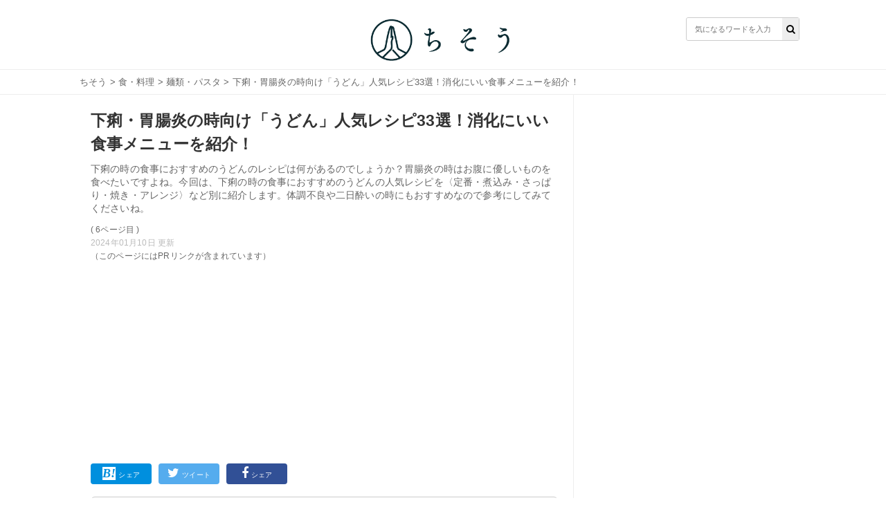

--- FILE ---
content_type: text/html; charset=utf-8
request_url: https://chisou-media.jp/posts/9829?page=6
body_size: 12306
content:
<!DOCTYPE html><html lang="ja"><head><meta charset="UTF-8">
<title>下痢・胃腸炎の時向け「うどん」人気レシピ33選！消化にいい食事メニューを紹介！| ちそう</title>
<meta name="description" content="下痢の時の食事におすすめのうどんのレシピは何があるのでしょうか？胃腸炎の時はお腹に優しいものを食べたいですよね。今回は、下痢の時の食事におすすめのうどんの人気レシピを〈定番・煮込み・さっぱり・焼き・アレンジ〉など別に紹介します。体調不良や二日酔いの時にもおすすめなので参考にしてみてくださいね。">
<meta name="keywords" content="食・料理,">
<meta property="og:title" content="下痢・胃腸炎の時向け「うどん」人気レシピ33選！消化にいい食事メニューを紹介！">
<meta property="og:type" content="article">
<meta property="og:url" content="https://chisou-media.jp/posts/9829">
<meta property="og:image" content="https://8q0vp9w5bj.user-space.cdn.idcfcloud.net/production/posts/eyecatches/000/009/829/medium.jpg?1696579000">
<meta property="og:site_name" content=" | ちそう">
<meta property="og:description" content="下痢の時の食事におすすめのうどんのレシピは何があるのでしょうか？胃腸炎の時はお腹に優しいものを食べたいですよね。今回は、下痢の時の食事におすすめのうどんの人気レシピを〈定番・煮込み・さっぱり・焼き・アレンジ〉など別に紹介します。体調不良や二日酔いの時にもおすすめなので参考にしてみてくださいね。">
<meta property="og:locale" content="ja_JP">
<meta name="twitter:card" content="summary_large_image"><link rel="shortcut icon" type="image/x-icon" href="/assets/favicon-dd96ef200209aad0074084657aaa5f05b9742ac13d04f38ab4290e087f7ed21f.ico" /><meta content="width=device-width,initial-scale=1.0,minimum-scale=1.0,maximum-scale=1.0,user-scalable=0" name="viewport" /><meta content="0554dbaf9dbdca1d71d9b03c45b3a7c7" name="p:domain_verify" /><link rel="stylesheet" media="all" href="/assets/service/object/project/application-15b29fb5197d75a9d078b3eeb04b6e71e080534edee3ed549eb4e9eec73ac7f8.css" data-turbolinks-track="reload" /><link href="https://chisou-media.jp/posts/9829?page=5" rel="prev" /><link href="https://chisou-media.jp/posts/9829?page=7" rel="next" /><link href="https://chisou-media.jp/posts/9829?page=6" rel="canonical" /><style></style><script type="application/ld+json">{
  "@context": "https://schema.org",
  "@graph": [
    {
      "@type": "Organization",
      "@id": "https://chisou-media.jp/#organization1",
      "name": "株式会社KOMAINU",
      "url": "https://komainu.co.jp/",
      "sameAs": [
        "https://prtimes.jp/main/html/searchrlp/company_id/72500",
        "https://twitter.com/ChisouMedia",
        "https://www.instagram.com/chisou_media/",
        "https://www.facebook.com/ChisouMedia"
      ],
      "publishingPrinciples": "",
      "ethicsPolicy": "",
      "founder": {
        "@type": "Person",
        "name": "鳥井直哉",
        "jobTitle": "株式会社KOMAINU 代表取締役社長CEO",
        "sameAs": [
          null
        ]
      },
      "foundingDate": "2019-10-25T00:00:00.000+09:00",
      "address": {
        "@type": "PostalAddress",
        "addressLocality": "Tokyo",
        "addressRegion": "JP",
        "postalCode": 1070062,
        "streetAddress": "東京都港区南青山2丁目2番15号 WinAoyamaビルUCF6355"
      },
      "contactPoint": {
        "@type": "ContactPoint",
        "url": "https://chisou-media.jp/inquiry"
      },
      "ownershipFundingInfo": null
    },
    {
      "@type": "WebSite",
      "@id": "https://chisou-media.jp#website",
      "url": "https://chisou-media.jp",
      "name": "ちそう",
      "publisher": [
        {
          "@id": "https://chisou-media.jp/#organization1"
        }
      ],
      "author": [
        {
          "@id": "https://chisou-media.jp/#organization1"
        }
      ],
      "description": "ちそうは「知識で変わるあなたの暮らし」をコンセプトとした男性向けの食系WEBメディアです。専門家が監修した食・料理に関する幅広い情報を毎日お届けしています。",
      "image": {
        "@type": "ImageObject",
        "@id": "https://chisou-media.jp/assets/logo-6b3035428a5df4312690aa1ca64e1e97458d60bc39b8b76ea56545e01d873421.png#logo",
        "url": "https://chisou-media.jp/assets/logo-6b3035428a5df4312690aa1ca64e1e97458d60bc39b8b76ea56545e01d873421.png"
      },
      "isPartOf": {
        "@type": "WebSite",
        "url": "https://chisou-media.jp/",
        "publisher": [
          {
            "@id": "https://chisou-media.jp/#organization1"
          }
        ]
      }
    },
    {
      "@type": "BreadcrumbList",
      "@id": "https://chisou-media.jp/posts/9829?page=6/#breadcrumb",
      "itemListElement": [
        {
          "@type": "ListItem",
          "position": 1,
          "item": {
            "@type": "WebPage",
            "@id": "https://chisou-media.jp/",
            "url": "https://chisou-media.jp/",
            "name": "ちそう"
          }
        },
        {
          "@type": "ListItem",
          "position": 2,
          "item": {
            "@type": "WebPage",
            "@id": "https://chisou-media.jp/category/%E9%A3%9F%E3%83%BB%E6%96%99%E7%90%86",
            "url": "https://chisou-media.jp/category/%E9%A3%9F%E3%83%BB%E6%96%99%E7%90%86",
            "name": "食・料理"
          }
        },
        {
          "@type": "ListItem",
          "position": 3,
          "item": {
            "@type": "WebPage",
            "@id": "https://chisou-media.jp/tag/麺類・パスタ",
            "url": "https://chisou-media.jp/tag/麺類・パスタ",
            "name": "麺類・パスタ"
          }
        },
        {
          "@type": "ListItem",
          "position": 4,
          "item": {
            "@type": "WebPage",
            "@id": "https://chisou-media.jp/posts/9829",
            "url": "https://chisou-media.jp/posts/9829",
            "name": "下痢・胃腸炎の時向け「うどん」人気レシピ33選！消化にいい食事メニューを紹介！"
          }
        }
      ]
    },
    {
      "@type": "WebPage",
      "@id": "https://chisou-media.jp/posts/9829?page=6/#webpage",
      "url": "https://chisou-media.jp/posts/9829?page=6",
      "inLanguage": "ja",
      "name": "下痢・胃腸炎の時向け「うどん」人気レシピ33選！消化にいい食事メニューを紹介！",
      "author": {
        "@id": "https://chisou-media.jp/posts/9829?page=6/#author",
        "name": "ちそう編集部"
      },
      "isPartOf": {
        "@id": "https://chisou-media.jp#website"
      },
      "datePublished": "2022-09-08",
      "dateModified": "2024-01-10",
      "description": "下痢の時の食事におすすめのうどんのレシピは何があるのでしょうか？胃腸炎の時はお腹に優しいものを食べたいですよね。今回は、下痢の時の食事におすすめのうどんの人気レシピを〈定番・煮込み・さっぱり・焼き・アレンジ〉など別に紹介します。体調不良や二日酔いの時にもおすすめなので参考にしてみてくださいね。",
      "breadcrumb": {
        "@id": "https://chisou-media.jp/posts/9829?page=6/#breadcrumb"
      },
      "image": {
        "@type": "ImageObject",
        "@id": "https://chisou-media.jp/posts/9829?page=6/#primaryimage",
        "url": "https://8q0vp9w5bj.user-space.cdn.idcfcloud.net/production/posts/eyecatches/000/009/829/original.jpg?1696579000"
      },
      "reviewedBy": [

      ]
    },
    {
      "@type": "Article",
      "@id": "https://chisou-media.jp/posts/9829?page=6/#article",
      "isPartOf": {
        "@id": "https://chisou-media.jp/posts/9829?page=6/#webpage"
      },
      "author": {
        "@id": "https://chisou-media.jp/posts/9829?page=6/#author",
        "name": "ちそう編集部"
      },
      "publisher": [
        {
          "@id": "https://chisou-media.jp/#organization1"
        }
      ],
      "headline": "下痢・胃腸炎の時向け「うどん」人気レシピ33選！消化にいい食事メニューを紹介！",
      "datePublished": "2022-09-08",
      "dateModified": "2024-01-10",
      "mainEntityOfPage": {
        "@id": "https://chisou-media.jp/posts/9829?page=6/#webpage"
      },
      "image": {
        "@id": "https://chisou-media.jp/posts/9829?page=6/#primaryimage"
      }
    },
    {
      "@type": "Person",
      "@id": "https://chisou-media.jp/posts/9829?page=6/#author",
      "name": "ちそう編集部",
      "jobTitle": "執筆担当者",
      "description": "ちそうは「知識で変わるあなたの暮らし」をコンセプトとした男性向けの食系WEBメディアです。専門家が監修した食・料理に関する幅広い情報を毎日お届けしています。"
    },
    {
      "@context": "http://schema.org",
      "@type": "Recipe",
      "@id": "https://chisou-media.jp/posts/9829/#recipe",
      "isPartOf": {
        "@id": "https://chisou-media.jp/posts/9829/#article"
      },
      "name": "下痢・胃腸炎の時向け「うどん」人気レシピ33選！消化にいい食事メニューを紹介！",
      "image": [
        "https://8q0vp9w5bj.user-space.cdn.idcfcloud.net/production/posts/eyecatches/000/009/829/richcard_square.jpg?1696579000",
        "https://8q0vp9w5bj.user-space.cdn.idcfcloud.net/production/posts/eyecatches/000/009/829/richcard_standard.jpg?1696579000",
        "https://8q0vp9w5bj.user-space.cdn.idcfcloud.net/production/posts/eyecatches/000/009/829/richcard_wide.jpg?1696579000"
      ],
      "author": {
        "@type": "Person",
        "name": "ちそう"
      },
      "description": "下痢の時の食事におすすめのうどんのレシピは何があるのでしょうか？胃腸炎の時はお腹に優しいものを食べたいですよね。今回は、下痢の時の食事におすすめのうどんの人気レシピを〈定番・煮込み・さっぱり・焼き・アレンジ〉など別に紹介します。体調不良や二日酔いの時にもおすすめなので参考にしてみてくださいね。",
      "url": "https://chisou-media.jp/posts/9829",
      "datePublished": "2022-06-11",
      "dateModified": "2024-01-10",
      "keywords": "食・料理"
    }
  ]
}</script><!-- Google analytics -->
<script async src="https://www.googletagmanager.com/gtag/js?id=UA-153878983-2"></script>
<script>
  window.dataLayer = window.dataLayer || [];
  function gtag(){dataLayer.push(arguments);}
  gtag('js', new Date());
        
        
        
        
        
        
  gtag('config', 'UA-153878983-2', {'custom_map':{'dimension1':'category_parent','dimension2':'category_children','dimension3':'post_id'},'category_parent':'食・料理','category_children':'麺類・パスタ','post_id':'no9829'});
  var pager_click_count = 0;
  gtag('event', 'load', {'event_category': 'Button','event_label': 'pager','value': Math.floor(pager_click_count+1) });

  document.addEventListener('turbolinks:load', event => {
    if (typeof gtag === 'function') {
      gtag('config', 'UA-153878983-2', {
        'page_location': event.data.url
      });
    }
  });
</script>
<meta content="-bzeGytxZJ9eRbbhf442egJsvptbXJMeitqqYSs-ya4" name="google-site-verification" /><meta content="qORNn5l_5Koyg2V5Tpaa_N4W4m3O_De-63-6_zdBl0g" name="google-site-verification" /><!-- google adsense -->
<script data-ad-client="ca-pub-6579392840434503" async src="https://pagead2.googlesyndication.com/pagead/js/adsbygoogle.js"></script>
<!-- head内のアカウントタグ -->
<script>
  window.gnsrcmd = window.gnsrcmd || {};
  gnsrcmd.cmd = gnsrcmd.cmd || [];
</script>
<script async src="//rj.gssprt.jp/r/000/126/w126.js"></script>

<!-- Google Tag Manager -->
<script>(function(w,d,s,l,i){w[l]=w[l]||[];w[l].push({'gtm.start':
  new Date().getTime(),event:'gtm.js'});var f=d.getElementsByTagName(s)[0],
  j=d.createElement(s),dl=l!='dataLayer'?'&l='+l:'';j.async=true;j.src=
  'https://www.googletagmanager.com/gtm.js?id='+i+dl;f.parentNode.insertBefore(j,f);
  })(window,document,'script','dataLayer','GTM-W6WQSQW');</script>
<!-- End Google Tag Manager -->

<!-- Geniee Wrapper Head Tag -->
<script>
  window.gnshbrequest = window.gnshbrequest || {cmd:[]};
  window.gnshbrequest.cmd.push(function(){
    window.gnshbrequest.forceInternalRequest();
  });
</script>
<script async src="https://securepubads.g.doubleclick.net/tag/js/gpt.js"></script>
<script async src="https://cpt.geniee.jp/hb/v1/216993/780/wrapper.min.js"></script>
<!-- /Geniee Wrapper Head Tag --><script type="application/javascript" src="//anymind360.com/js/9196/ats.js"></script></head><body id="top"><header class="l-globalHeader"><div class="l-globalHeader_wrap"><div class="l-globalHeader_inner"><div class="l-globalHeader__logo"><a href="/"><img alt="ちそう" src="/assets/logo-6b3035428a5df4312690aa1ca64e1e97458d60bc39b8b76ea56545e01d873421.png" /></a></div><div class="search"><form action="/search" accept-charset="UTF-8" method="get"><input name="utf8" type="hidden" value="&#x2713;" /><div class="search__input"><button type="submit"><i class="fa fa-search"></i></button><input name="word" placeholder="気になるワードを入力" type="text" value="" /></div></form></div></div></div></header><nav class="c-breadcrumbList"><div class="c-breadcrumbListWrap"><a href="/">ちそう</a> > <a href="/category/%E9%A3%9F%E3%83%BB%E6%96%99%E7%90%86">食・料理</a> > <a href="/tag/麺類・パスタ">麺類・パスタ</a> > 下痢・胃腸炎の時向け「うどん」人気レシピ33選！消化にいい食事メニューを紹介！</div></nav><div class="l-contents"><main class="l-contentsMain"><div class="p-article"><header><div class="p-articleEyecatch"><div style="background-image: url(https://8q0vp9w5bj.user-space.cdn.idcfcloud.net/production/posts/eyecatches/000/009/829/original.jpg?1696579000); background-size: cover; background-position: center"></div></div><h1 class="p-article__title">下痢・胃腸炎の時向け「うどん」人気レシピ33選！消化にいい食事メニューを紹介！</h1></header><p class="p-article__description">下痢の時の食事におすすめのうどんのレシピは何があるのでしょうか？胃腸炎の時はお腹に優しいものを食べたいですよね。今回は、下痢の時の食事におすすめのうどんの人気レシピを〈定番・煮込み・さっぱり・焼き・アレンジ〉など別に紹介します。体調不良や二日酔いの時にもおすすめなので参考にしてみてくださいね。<div class="p-article__label--page">( 6ページ目 )</div><div class="p-articlePostedDate"><time>2024年01月10日 更新</time></div></p>（このページにはPRリンクが含まれています）
<div style="min-height: 280px!important;min-width: 500px;"><ins class="adsbygoogle"     style="display:block"     data-ad-client="ca-pub-6579392840434503"     data-ad-slot="2141971702"     data-ad-format="auto"     data-full-width-responsive="true"></ins><script>     (adsbygoogle = window.adsbygoogle || []).push({});</script></div>
<div class="p-articleShare"><ul class="p-articleShareList"><li class="p-articleShareItem p-articleShareItem--hatena"><a class="" href="http://b.hatena.ne.jp/add?mode=confirm&amp;url=https://chisou-media.jp/posts/9829&amp;title=下痢・胃腸炎の時向け「うどん」人気レシピ33選！消化にいい食事メニューを紹介！"><i class="fa-hatena"></i><span>シェア</span></a></li><li class="p-articleShareItem p-articleShareItem--twitter"><a href="http://twitter.com/share?url=https://chisou-media.jp/posts/9829&amp;text=下痢・胃腸炎の時向け「うどん」人気レシピ33選！消化にいい食事メニューを紹介！"><i class="fa-twitter fa"></i><span>ツイート</span></a></li><li class="p-articleShareItem p-articleShareItem--fbshare"><a href="http://www.facebook.com/share.php?t=下痢・胃腸炎の時向け「うどん」人気レシピ33選！消化にいい食事メニューを紹介！&amp;u=https://chisou-media.jp/posts/9829"><i class="fa-facebook fa"></i><span>シェア</span></a></li></ul></div><div class="p-article_eyeCatch"></div><div class="p-article__toc"><h3>目次</h3><input class="p-article__toc__h3check" id="h3-open" type="checkbox" /><label class="p-article__toc__label" for="h3-open"><i class="fa-chevron-circle-down fa"></i></label><ol><li class="p-article__toc__h2"><a class="scroll" onclick="ga(&#39;send&#39;, &#39;event&#39;, &#39;p-article__toc__h2&#39;, &#39;button&#39;, &#39;下痢の時の食事におすすめのうどんは？胃腸炎に効くレシピはある？&#39;,0, {&#39;nonInteraction&#39;: 1});" href="/posts/9829#head-2a5b9e765b25c25f28c3053fbeee6e3d">下痢の時の食事におすすめのうどんは？胃腸炎に効くレシピはある？</a></li><li class="p-article__toc__h2"><a class="scroll" onclick="ga(&#39;send&#39;, &#39;event&#39;, &#39;p-article__toc__h2&#39;, &#39;button&#39;, &#39;下痢の時の食事におすすめのうどん【定番】人気レシピ&#39;,0, {&#39;nonInteraction&#39;: 1});" href="/posts/9829#head-8c188113262eede3a35b82e166995b74">下痢の時の食事におすすめのうどん【定番】人気レシピ</a></li><li class="p-article__toc__h3 p-article__toc__hidden"><a class="scroll" onclick="ga(&#39;send&#39;, &#39;event&#39;, &#39;p-article__toc__h3&#39;, &#39;button&#39;, &#39;①基本のかけうどん&#39;,0, {&#39;nonInteraction&#39;: 1});" href="/posts/9829#head-148bfb031baccb122c16a96977f75c2e">①基本のかけうどん</a></li><li class="p-article__toc__h3 p-article__toc__hidden"><a class="scroll" onclick="ga(&#39;send&#39;, &#39;event&#39;, &#39;p-article__toc__h3&#39;, &#39;button&#39;, &#39;②半熟卵入りきつねうどん&#39;,0, {&#39;nonInteraction&#39;: 1});" href="/posts/9829#head-5d304454c694fa16de3ad0fd6ad1b08b">②半熟卵入りきつねうどん</a></li><li class="p-article__toc__h3 p-article__toc__hidden"><a class="scroll" onclick="ga(&#39;send&#39;, &#39;event&#39;, &#39;p-article__toc__h3&#39;, &#39;button&#39;, &#39;③めんつゆで半熟卵の釜玉うどん&#39;,0, {&#39;nonInteraction&#39;: 1});" href="/posts/9829#head-499b1752152fc763320a8d1cebd07991">③めんつゆで半熟卵の釜玉うどん</a></li><li class="p-article__toc__h3 p-article__toc__hidden"><a class="scroll" onclick="ga(&#39;send&#39;, &#39;event&#39;, &#39;p-article__toc__h3&#39;, &#39;button&#39;, &#39;④胃腸炎におすすめの卵とじうどん&#39;,0, {&#39;nonInteraction&#39;: 1});" href="/posts/9829#head-055242293f72734d8ac4135fd4523454">④胃腸炎におすすめの卵とじうどん</a></li><li class="p-article__toc__h3 p-article__toc__hidden"><a class="scroll" onclick="ga(&#39;send&#39;, &#39;event&#39;, &#39;p-article__toc__h3&#39;, &#39;button&#39;, &#39;⑤ぶっかけうどん&#39;,0, {&#39;nonInteraction&#39;: 1});" href="/posts/9829?page=2#head-a77c872b2e6090a6eb643409ceb6c6e3">⑤ぶっかけうどん</a></li><li class="p-article__toc__h3 p-article__toc__hidden"><a class="scroll" onclick="ga(&#39;send&#39;, &#39;event&#39;, &#39;p-article__toc__h3&#39;, &#39;button&#39;, &#39;⑥簡単冷しゃぶざるうどん&#39;,0, {&#39;nonInteraction&#39;: 1});" href="/posts/9829?page=2#head-f73669ba4c5217fe6216a916aa1ad258">⑥簡単冷しゃぶざるうどん</a></li><li class="p-article__toc__h2"><a class="scroll" onclick="ga(&#39;send&#39;, &#39;event&#39;, &#39;p-article__toc__h2&#39;, &#39;button&#39;, &#39;下痢の時の食事におすすめのうどん【煮込み】人気レシピ&#39;,0, {&#39;nonInteraction&#39;: 1});" href="/posts/9829?page=2#head-d2224cbd517ce7bfdb1bd0beb0c417c4">下痢の時の食事におすすめのうどん【煮込み】人気レシピ</a></li><li class="p-article__toc__h3 p-article__toc__hidden"><a class="scroll" onclick="ga(&#39;send&#39;, &#39;event&#39;, &#39;p-article__toc__h3&#39;, &#39;button&#39;, &#39;①体調悪い日におすすめの煮込みうどん&#39;,0, {&#39;nonInteraction&#39;: 1});" href="/posts/9829?page=2#head-26d8275dbb51124bc669f46178257441">①体調悪い日におすすめの煮込みうどん</a></li><li class="p-article__toc__h3 p-article__toc__hidden"><a class="scroll" onclick="ga(&#39;send&#39;, &#39;event&#39;, &#39;p-article__toc__h3&#39;, &#39;button&#39;, &#39;②白だしで卵の煮込みうどん&#39;,0, {&#39;nonInteraction&#39;: 1});" href="/posts/9829?page=2#head-2095e21fd0ef38fa1979e548845a5ab1">②白だしで卵の煮込みうどん</a></li><li class="p-article__toc__h3 p-article__toc__hidden"><a class="scroll" onclick="ga(&#39;send&#39;, &#39;event&#39;, &#39;p-article__toc__h3&#39;, &#39;button&#39;, &#39;③お腹に優しいたっぷり野菜の煮込みうどん&#39;,0, {&#39;nonInteraction&#39;: 1});" href="/posts/9829?page=2#head-0bf3b15775b7a72fe87e45ab9ccb5290">③お腹に優しいたっぷり野菜の煮込みうどん</a></li><li class="p-article__toc__h3 p-article__toc__hidden"><a class="scroll" onclick="ga(&#39;send&#39;, &#39;event&#39;, &#39;p-article__toc__h3&#39;, &#39;button&#39;, &#39;④卵と鯖缶の煮込みうどん&#39;,0, {&#39;nonInteraction&#39;: 1});" href="/posts/9829?page=3#head-0de545ebb16550a4b65232591742f644">④卵と鯖缶の煮込みうどん</a></li><li class="p-article__toc__h3 p-article__toc__hidden"><a class="scroll" onclick="ga(&#39;send&#39;, &#39;event&#39;, &#39;p-article__toc__h3&#39;, &#39;button&#39;, &#39;⑤くずし豆腐の煮込みうどん&#39;,0, {&#39;nonInteraction&#39;: 1});" href="/posts/9829?page=3#head-8af20caf8bd8bea8e2bacbe36fe47f4a">⑤くずし豆腐の煮込みうどん</a></li><li class="p-article__toc__h3 p-article__toc__hidden"><a class="scroll" onclick="ga(&#39;send&#39;, &#39;event&#39;, &#39;p-article__toc__h3&#39;, &#39;button&#39;, &#39;⑥豚肉とかぼちゃの煮込みうどん&#39;,0, {&#39;nonInteraction&#39;: 1});" href="/posts/9829?page=3#head-b728c7328ff70ed1c5ad116f78f33f26">⑥豚肉とかぼちゃの煮込みうどん</a></li><li class="p-article__toc__h3 p-article__toc__hidden"><a class="scroll" onclick="ga(&#39;send&#39;, &#39;event&#39;, &#39;p-article__toc__h3&#39;, &#39;button&#39;, &#39;⑦すき焼き風煮込みうどん&#39;,0, {&#39;nonInteraction&#39;: 1});" href="/posts/9829?page=3#head-5a2542e38deca76cf949519dcc4f55ee">⑦すき焼き風煮込みうどん</a></li><li class="p-article__toc__h3 p-article__toc__hidden"><a class="scroll" onclick="ga(&#39;send&#39;, &#39;event&#39;, &#39;p-article__toc__h3&#39;, &#39;button&#39;, &#39;⑧明太子の煮込みあんかけうどん&#39;,0, {&#39;nonInteraction&#39;: 1});" href="/posts/9829?page=3#head-399ccd4f8263d15fda1aa1d2cacf5843">⑧明太子の煮込みあんかけうどん</a></li><li class="p-article__toc__h3 p-article__toc__hidden"><a class="scroll" onclick="ga(&#39;send&#39;, &#39;event&#39;, &#39;p-article__toc__h3&#39;, &#39;button&#39;, &#39;⑨味噌煮込みうどん&#39;,0, {&#39;nonInteraction&#39;: 1});" href="/posts/9829?page=4#head-8d3cd030590bc2f6f8c84b326b89fb56">⑨味噌煮込みうどん</a></li><li class="p-article__toc__h2"><a class="scroll" onclick="ga(&#39;send&#39;, &#39;event&#39;, &#39;p-article__toc__h2&#39;, &#39;button&#39;, &#39;下痢の時の食事におすすめのうどん【さっぱり】人気レシピ&#39;,0, {&#39;nonInteraction&#39;: 1});" href="/posts/9829?page=4#head-dc73e2d19981739f293884c242f68e63">下痢の時の食事におすすめのうどん【さっぱり】人気レシピ</a></li><li class="p-article__toc__h3 p-article__toc__hidden"><a class="scroll" onclick="ga(&#39;send&#39;, &#39;event&#39;, &#39;p-article__toc__h3&#39;, &#39;button&#39;, &#39;①体調悪い日におすすめのネギと鶏肉の塩うどん&#39;,0, {&#39;nonInteraction&#39;: 1});" href="/posts/9829?page=4#head-d2c91911213483ede236b6a07ccc239a">①体調悪い日におすすめのネギと鶏肉の塩うどん</a></li><li class="p-article__toc__h3 p-article__toc__hidden"><a class="scroll" onclick="ga(&#39;send&#39;, &#39;event&#39;, &#39;p-article__toc__h3&#39;, &#39;button&#39;, &#39;②消化の良いトマトとツナの冷やしうどん&#39;,0, {&#39;nonInteraction&#39;: 1});" href="/posts/9829?page=4#head-accf6ac64fdc71bdcccd5a5eaa3979c8">②消化の良いトマトとツナの冷やしうどん</a></li><li class="p-article__toc__h3 p-article__toc__hidden"><a class="scroll" onclick="ga(&#39;send&#39;, &#39;event&#39;, &#39;p-article__toc__h3&#39;, &#39;button&#39;, &#39;③お腹に優しい納豆とオクラのうどん&#39;,0, {&#39;nonInteraction&#39;: 1});" href="/posts/9829?page=4#head-719e9400f592541094b00c5f5037bf5b">③お腹に優しい納豆とオクラのうどん</a></li><li class="p-article__toc__h3 p-article__toc__hidden"><a class="scroll" onclick="ga(&#39;send&#39;, &#39;event&#39;, &#39;p-article__toc__h3&#39;, &#39;button&#39;, &#39;④二日酔いにもおすすめの冷しゃぶおろしうどん&#39;,0, {&#39;nonInteraction&#39;: 1});" href="/posts/9829?page=5#head-b4f2a259dfe4bbdf3ccf625a52ddfbd4">④二日酔いにもおすすめの冷しゃぶおろしうどん</a></li><li class="p-article__toc__h3 p-article__toc__hidden"><a class="scroll" onclick="ga(&#39;send&#39;, &#39;event&#39;, &#39;p-article__toc__h3&#39;, &#39;button&#39;, &#39;⑤塩もみきゅうりと梅肉のっけうどん&#39;,0, {&#39;nonInteraction&#39;: 1});" href="/posts/9829?page=5#head-877229b8eb412f70c7cab57db1eae9d7">⑤塩もみきゅうりと梅肉のっけうどん</a></li><li class="p-article__toc__h3 p-article__toc__hidden"><a class="scroll" onclick="ga(&#39;send&#39;, &#39;event&#39;, &#39;p-article__toc__h3&#39;, &#39;button&#39;, &#39;⑥なめ茸うどん&#39;,0, {&#39;nonInteraction&#39;: 1});" href="/posts/9829?page=5#head-3bfe2113c5a431876c8df90108453bad">⑥なめ茸うどん</a></li><li class="p-article__toc__h3 p-article__toc__hidden"><a class="scroll" onclick="ga(&#39;send&#39;, &#39;event&#39;, &#39;p-article__toc__h3&#39;, &#39;button&#39;, &#39;⑦サラダうどん&#39;,0, {&#39;nonInteraction&#39;: 1});" href="/posts/9829?page=5#head-58e69cb93c5f494f0d3bc2a55a3b59b3">⑦サラダうどん</a></li><li class="p-article__toc__h3 p-article__toc__hidden"><a class="scroll" onclick="ga(&#39;send&#39;, &#39;event&#39;, &#39;p-article__toc__h3&#39;, &#39;button&#39;, &#39;⑧消化の良い梅しそうどん&#39;,0, {&#39;nonInteraction&#39;: 1});" href="/posts/9829?page=5#head-f0eedab1e763eb803a595053bd000b58">⑧消化の良い梅しそうどん</a></li><li class="p-article__toc__h2"><a class="scroll" onclick="ga(&#39;send&#39;, &#39;event&#39;, &#39;p-article__toc__h2&#39;, &#39;button&#39;, &#39;下痢の時の食事におすすめのうどん【焼き】人気レシピ&#39;,0, {&#39;nonInteraction&#39;: 1});" href="#head-f659ac0bafde4774e12ae57ada35a75d">下痢の時の食事におすすめのうどん【焼き】人気レシピ</a></li><li class="p-article__toc__h3 p-article__toc__hidden"><a class="scroll" onclick="ga(&#39;send&#39;, &#39;event&#39;, &#39;p-article__toc__h3&#39;, &#39;button&#39;, &#39;①冷凍麺で醤油焼きうどん&#39;,0, {&#39;nonInteraction&#39;: 1});" href="#head-2889c7187552eb09b2a464da8726bf7d">①冷凍麺で醤油焼きうどん</a></li><li class="p-article__toc__h3 p-article__toc__hidden"><a class="scroll" onclick="ga(&#39;send&#39;, &#39;event&#39;, &#39;p-article__toc__h3&#39;, &#39;button&#39;, &#39;②めんつゆで焼きうどん&#39;,0, {&#39;nonInteraction&#39;: 1});" href="#head-945d2c901ef73e5e46a90ad64feb445b">②めんつゆで焼きうどん</a></li><li class="p-article__toc__h3 p-article__toc__hidden"><a class="scroll" onclick="ga(&#39;send&#39;, &#39;event&#39;, &#39;p-article__toc__h3&#39;, &#39;button&#39;, &#39;③お腹に優しい白菜とツナの焼きうどん&#39;,0, {&#39;nonInteraction&#39;: 1});" href="#head-4cc4b84b85f47cf4eeec0933a08a313e">③お腹に優しい白菜とツナの焼きうどん</a></li><li class="p-article__toc__h3 p-article__toc__hidden"><a class="scroll" onclick="ga(&#39;send&#39;, &#39;event&#39;, &#39;p-article__toc__h3&#39;, &#39;button&#39;, &#39;④カツオだし香る大人の焼きうどん&#39;,0, {&#39;nonInteraction&#39;: 1});" href="#head-566c75387a3b77be6e18c5991f3e79e8">④カツオだし香る大人の焼きうどん</a></li><li class="p-article__toc__h3 p-article__toc__hidden"><a class="scroll" onclick="ga(&#39;send&#39;, &#39;event&#39;, &#39;p-article__toc__h3&#39;, &#39;button&#39;, &#39;⑤納豆の焼きうどん&#39;,0, {&#39;nonInteraction&#39;: 1});" href="#head-fc7f7a1ba4a62faacb0b08949d786756">⑤納豆の焼きうどん</a></li><li class="p-article__toc__h2"><a class="scroll" onclick="ga(&#39;send&#39;, &#39;event&#39;, &#39;p-article__toc__h2&#39;, &#39;button&#39;, &#39;下痢の時の食事におすすめのうどん【アレンジ】人気レシピ&#39;,0, {&#39;nonInteraction&#39;: 1});" href="/posts/9829?page=7#head-b67d8f60e5bc7b2f21877a907ab435ed">下痢の時の食事におすすめのうどん【アレンジ】人気レシピ</a></li><li class="p-article__toc__h3 p-article__toc__hidden"><a class="scroll" onclick="ga(&#39;send&#39;, &#39;event&#39;, &#39;p-article__toc__h3&#39;, &#39;button&#39;, &#39;①めんつゆで親子丼風うどん&#39;,0, {&#39;nonInteraction&#39;: 1});" href="/posts/9829?page=7#head-64100da2e600c1b1eb273d062fcb4722">①めんつゆで親子丼風うどん</a></li><li class="p-article__toc__h3 p-article__toc__hidden"><a class="scroll" onclick="ga(&#39;send&#39;, &#39;event&#39;, &#39;p-article__toc__h3&#39;, &#39;button&#39;, &#39;②ほうれん草とツナのクリームうどん&#39;,0, {&#39;nonInteraction&#39;: 1});" href="/posts/9829?page=7#head-45a0a75cc9d18b4c910dc6efc679768b">②ほうれん草とツナのクリームうどん</a></li><li class="p-article__toc__h3 p-article__toc__hidden"><a class="scroll" onclick="ga(&#39;send&#39;, &#39;event&#39;, &#39;p-article__toc__h3&#39;, &#39;button&#39;, &#39;③ナポリタン風うどん&#39;,0, {&#39;nonInteraction&#39;: 1});" href="/posts/9829?page=7#head-83acc001459056dd5097b64ca6580ad5">③ナポリタン風うどん</a></li><li class="p-article__toc__h3 p-article__toc__hidden"><a class="scroll" onclick="ga(&#39;send&#39;, &#39;event&#39;, &#39;p-article__toc__h3&#39;, &#39;button&#39;, &#39;④アボカドとりんごのうどんグラタン&#39;,0, {&#39;nonInteraction&#39;: 1});" href="/posts/9829?page=7#head-004dbd9176d497919206d22d7d7c8d92">④アボカドとりんごのうどんグラタン</a></li><li class="p-article__toc__h3 p-article__toc__hidden"><a class="scroll" onclick="ga(&#39;send&#39;, &#39;event&#39;, &#39;p-article__toc__h3&#39;, &#39;button&#39;, &#39;⑤ポトフ風うどん&#39;,0, {&#39;nonInteraction&#39;: 1});" href="/posts/9829?page=8#head-83b063352d1dd428e10ac48c5654af87">⑤ポトフ風うどん</a></li><li class="p-article__toc__h2"><a class="scroll" onclick="ga(&#39;send&#39;, &#39;event&#39;, &#39;p-article__toc__h2&#39;, &#39;button&#39;, &#39;下痢の時の食事はお腹に優しいうどんを作ろう！&#39;,0, {&#39;nonInteraction&#39;: 1});" href="/posts/9829?page=8#head-9968ef2612af5fadfe440e1230b735db">下痢の時の食事はお腹に優しいうどんを作ろう！</a></li></ol></div><div class="p-article__detail u-pb-0" id="tgt--p-article__detail"><div class="p-article__detail__contents"><div></div><div class="p-article__link"><a target="blank" href="https://ameblo.jp/hikaritoyuuki/entry-12695050772.html">詳細はこちら</a></div><div></div><div class="p-article__heading"><h2 id="head-f659ac0bafde4774e12ae57ada35a75d">下痢の時の食事におすすめのうどん【焼き】人気レシピ</h2></div><div></div><div class="p-article__text"><p><p>ここでは、下痢の時の食事におすすめの焼きうどんの人気レシピを紹介します。消化が良くお腹に優しい野菜を合わせることで、栄養価を高めることができます。</p></p></div><div></div><div class="p-article__heading"><h3 id="head-2889c7187552eb09b2a464da8726bf7d">①冷凍麺で醤油焼きうどん</h3></div><div></div><div class="p-article_imgWrap"><div class="p-article_img"><img class="lozad" data-src="https://8q0vp9w5bj.user-space.cdn.idcfcloud.net/production/imgs/images/000/221/155/original.?1700405388" height="480" loading="lazy" src="https://8q0vp9w5bj.user-space.cdn.idcfcloud.net/production/imgs/images/000/221/155/original.?1700405388" width="480" /><p class="p-article_imgSrc">出典:<a target="blank" href="https://ameblo.jp/soloist-table/entry-12346124637.html">https://ameblo.jp/soloist-table/entry-12346124637.html</a></p></div></div><div></div><div class="p-article__text"><p><p>お腹に優しいキャベツを使い、醤油で香ばしく味付けた焼きうどんのレシピです。冷凍うどんを使うことで、簡単に調理することができます。豚肉は細かく切るか、ひき肉を使うことで胃腸への負担を減らすことができます。</p></p></div><div></div><div class="p-article__link"><a target="blank" href="https://ameblo.jp/soloist-table/entry-12346124637.html">詳細はこちら</a></div><div></div><div class="p-article__heading"><h3 id="head-945d2c901ef73e5e46a90ad64feb445b">②めんつゆで焼きうどん</h3></div><div></div><div class="p-article_imgWrap"><div class="p-article_img"><img class="lozad" data-src="https://8q0vp9w5bj.user-space.cdn.idcfcloud.net/production/imgs/images/000/221/156/original.?1700405687" height="800" loading="lazy" src="https://8q0vp9w5bj.user-space.cdn.idcfcloud.net/production/imgs/images/000/221/156/original.?1700405687" width="800" /><p class="p-article_imgSrc">出典:<a target="blank" href="https://ameblo.jp/himahiyo-ch/entry-12630214289.html">https://ameblo.jp/himahiyo-ch/entry-12630214289.html</a></p></div></div><div></div><div class="p-article__text"><p><p>めんつゆを使い、あっさりとした味わいに仕上げた焼きうどんです。キャベツや豚肉など豊富な具材を使うため、さまざまな栄養素をバランス良く摂ることができます。隠し味として少量のオイスターソースを使っていますが、それでも重たいと感じる場合は抜きで作っても問題ありません。</p></p></div><div></div><div class="p-article__link"><a target="blank" href="https://ameblo.jp/himahiyo-ch/entry-12630214289.html">詳細はこちら</a></div><div></div><div class="p-article__heading"><h3 id="head-4cc4b84b85f47cf4eeec0933a08a313e">③お腹に優しい白菜とツナの焼きうどん</h3></div><div></div><div class="p-article_imgWrap"><div class="p-article_img"><img class="lozad" data-src="https://8q0vp9w5bj.user-space.cdn.idcfcloud.net/production/imgs/images/000/221/157/original.?1700406088" height="640" loading="lazy" src="https://8q0vp9w5bj.user-space.cdn.idcfcloud.net/production/imgs/images/000/221/157/original.?1700406088" width="640" /><p class="p-article_imgSrc">出典:<a target="blank" href="https://ameblo.jp/taichabu/entry-11458241235.html">https://ameblo.jp/taichabu/entry-11458241235.html</a></p></div></div><div></div><div class="p-article__text"><p><p>茹でたうどんに白菜やツナを合わせ、ナンプラーなどを使ってエスニック風の味わいに仕上げた焼きうどんです。白菜は柔らかくなるまでよく火を通すと、消化に時間がかからず胃腸をいたわることができます。</p></p></div><div></div><div class="p-article__link"><a target="blank" href="https://ameblo.jp/taichabu/entry-11458241235.html">詳細はこちら</a></div><div></div><div class="p-article__heading"><h3 id="head-566c75387a3b77be6e18c5991f3e79e8">④カツオだし香る大人の焼きうどん</h3></div><div></div><div class="p-article_imgWrap"><div class="p-article_img"><img class="lozad" data-src="https://8q0vp9w5bj.user-space.cdn.idcfcloud.net/production/imgs/images/000/221/160/original.?1700407070" height="750" loading="lazy" src="https://8q0vp9w5bj.user-space.cdn.idcfcloud.net/production/imgs/images/000/221/160/original.?1700407070" width="750" /><p class="p-article_imgSrc">出典:<a target="blank" href="https://ameblo.jp/ryouridaisuki-usamaru/entry-12827193787.html">https://ameblo.jp/ryouridaisuki-usamaru/entry-12827193787.html</a></p></div></div><div></div><div class="p-article__text"><p><p>白菜や人参などの野菜やしめじなどで具沢山の、味に深みのある焼きうどんです。カツオだしが優しく香り、昔懐かしい味を感じられます。よりお腹に優しい料理に仕上げるコツは、具材を小さく切ってよく火を通すことです。</p></p></div><div></div><div class="p-article__link"><a target="blank" href="https://ameblo.jp/ryouridaisuki-usamaru/entry-12827193787.html">詳細はこちら</a></div><div></div><div class="p-article__heading"><h3 id="head-fc7f7a1ba4a62faacb0b08949d786756">⑤納豆の焼きうどん</h3></div></div></div><div class="p-article__detail"><nav class="pagination p-article__pagination p-article__pagination--2col"><span class="prev"><a rel="prev" href="/posts/9829?page=5">前のページに戻る</a></span> <span class="next"><a rel="next" href="/posts/9829?page=7">続きを読む</a></span> </nav><nav class="pagination"><span class="page"><a href="/posts/9829">1</a></span> <span class="page"><a href="/posts/9829?page=2">2</a></span> <span class="page"><a href="/posts/9829?page=3">3</a></span> <span class="page"><a href="/posts/9829?page=4">4</a></span> <span class="page"><a rel="prev" href="/posts/9829?page=5">5</a></span> <span class="page current">6</span> <span class="page"><a rel="next" href="/posts/9829?page=7">7</a></span> <span class="page"><a href="/posts/9829?page=8">8</a></span> </nav><div class="u-mt-15 p-articleAd--rec--2col p-articleAd--rec--2col--left"><div style="min-height: 280px!important;min-width: 500px;"><ins class="adsbygoogle"     style="display:block"     data-ad-client="ca-pub-6579392840434503"     data-ad-slot="2141971702"     data-ad-format="auto"     data-full-width-responsive="true"></ins><script>     (adsbygoogle = window.adsbygoogle || []).push({});</script></div></div><div class="u-mt-15 p-articleAd--rec--2col p-articleAd--rec--2col--right"><div style="min-height: 280px!important;min-width: 500px;"><ins class="adsbygoogle"     style="display:block"     data-ad-client="ca-pub-6579392840434503"     data-ad-slot="2141971702"     data-ad-format="auto"     data-full-width-responsive="true"></ins><script>     (adsbygoogle = window.adsbygoogle || []).push({});</script></div></div></div><script>page_segmentation = 1;</script><div class="p-articleRelatedPosts"><h2 class="title">関連する記事</h2></div><div class="c-relatedPosts"><ul><li><a href="/posts/14612"><div class="c-relatedPosts__thumb"><div style="background-image: url(https://8q0vp9w5bj.user-space.cdn.idcfcloud.net/production/posts/eyecatches/000/014/612/thumb.jpg?1730090686); background-size: cover; background-repeat: no-repeat; background-position: 50%"></div></div><div class="c-relatedPosts__content"><h3 class="c-relatedPosts__title">長野県のふるさと納税おすすめ返礼品10選！魅力から使い道まで徹底紹介！</h3><p class="c-relatedPosts__description">長野県のふるさと納税にはどのような返礼品があるのでしょうか？今...</p></div></a></li><li><a href="/posts/14616"><div class="c-relatedPosts__thumb"><div style="background-image: url(https://8q0vp9w5bj.user-space.cdn.idcfcloud.net/production/posts/eyecatches/000/014/616/thumb.jpg?1730178876); background-size: cover; background-repeat: no-repeat; background-position: 50%"></div></div><div class="c-relatedPosts__content"><h3 class="c-relatedPosts__title">愛知県のふるさと納税おすすめ返礼品5選！魅力から使い道まで徹底紹介！</h3><p class="c-relatedPosts__description">愛知県のふるさと納税にはどのような返礼品があるのでしょうか？ま...</p></div></a></li><li><a href="/posts/14617"><div class="c-relatedPosts__thumb"><div style="background-image: url(https://8q0vp9w5bj.user-space.cdn.idcfcloud.net/production/posts/eyecatches/000/014/617/thumb.jpg?1730211775); background-size: cover; background-repeat: no-repeat; background-position: 50%"></div></div><div class="c-relatedPosts__content"><h3 class="c-relatedPosts__title">石川県のふるさと納税おすすめ返礼品5選！魅力から使い道まで徹底紹介！</h3><p class="c-relatedPosts__description">石川県のふるさと納税にはどのような返礼品があるのでしょうか？今...</p></div></a></li><li><a href="/posts/14623"><div class="c-relatedPosts__thumb"><div style="background-image: url(https://8q0vp9w5bj.user-space.cdn.idcfcloud.net/production/posts/eyecatches/000/014/623/thumb.jpg?1730599000); background-size: cover; background-repeat: no-repeat; background-position: 50%"></div></div><div class="c-relatedPosts__content"><h3 class="c-relatedPosts__title">山梨県のふるさと納税おすすめ返礼品5選！魅力から使い道まで徹底紹介！</h3><p class="c-relatedPosts__description">山梨県のふるさと納税にはどのような返礼品があるのでしょうか？今...</p></div></a></li><li><a href="/posts/14625"><div class="c-relatedPosts__thumb"><div style="background-image: url(https://8q0vp9w5bj.user-space.cdn.idcfcloud.net/production/posts/eyecatches/000/014/625/thumb.jpg?1730688737); background-size: cover; background-repeat: no-repeat; background-position: 50%"></div></div><div class="c-relatedPosts__content"><h3 class="c-relatedPosts__title">岐阜県のふるさと納税おすすめ返礼品5選！魅力から使い道まで徹底紹介！</h3><p class="c-relatedPosts__description">岐阜県のふるさと納税にはどのような返礼品があるのでしょうか？今...</p></div></a></li><li><a href="/posts/14629"><div class="c-relatedPosts__thumb"><div style="background-image: url(https://8q0vp9w5bj.user-space.cdn.idcfcloud.net/production/posts/eyecatches/000/014/629/thumb.jpg?1731483842); background-size: cover; background-repeat: no-repeat; background-position: 50%"></div></div><div class="c-relatedPosts__content"><h3 class="c-relatedPosts__title">大阪府のふるさと納税おすすめ返礼品5選！魅力から使い道まで徹底紹介！</h3><p class="c-relatedPosts__description">大阪府のふるさと納税にはどのような返礼品があるのでしょうか？大...</p></div></a></li><li><a href="/posts/14633"><div class="c-relatedPosts__thumb"><div style="background-image: url(https://8q0vp9w5bj.user-space.cdn.idcfcloud.net/production/posts/eyecatches/000/014/633/thumb.jpg?1730956569); background-size: cover; background-repeat: no-repeat; background-position: 50%"></div></div><div class="c-relatedPosts__content"><h3 class="c-relatedPosts__title">兵庫県のふるさと納税おすすめ返礼品10選！魅力から使い道まで徹底紹介！</h3><p class="c-relatedPosts__description">兵庫県のふるさと納税にはどのような返礼品があるのでしょうか？今...</p></div></a></li><li><a href="/posts/14635"><div class="c-relatedPosts__thumb"><div style="background-image: url(https://8q0vp9w5bj.user-space.cdn.idcfcloud.net/production/posts/eyecatches/000/014/635/thumb.jpg?1731119947); background-size: cover; background-repeat: no-repeat; background-position: 50%"></div></div><div class="c-relatedPosts__content"><h3 class="c-relatedPosts__title">静岡県のふるさと納税おすすめ返礼品5選！魅力から使い道まで徹底紹介！</h3><p class="c-relatedPosts__description">静岡県のふるさと納税にはどのような返礼品があるのでしょうか？今...</p></div></a></li><li><a href="/posts/14637"><div class="c-relatedPosts__thumb"><div style="background-image: url(https://8q0vp9w5bj.user-space.cdn.idcfcloud.net/production/posts/eyecatches/000/014/637/thumb.jpg?1731501663); background-size: cover; background-repeat: no-repeat; background-position: 50%"></div></div><div class="c-relatedPosts__content"><h3 class="c-relatedPosts__title">岡山県のふるさと納税おすすめ返礼品5選！魅力から使い道まで徹底紹介！</h3><p class="c-relatedPosts__description">岡山県のふるさと納税にはどのような返礼品があるのでしょうか？今...</p></div></a></li><li><a href="/posts/14638"><div class="c-relatedPosts__thumb"><div style="background-image: url(https://8q0vp9w5bj.user-space.cdn.idcfcloud.net/production/posts/eyecatches/000/014/638/thumb.jpg?1731284866); background-size: cover; background-repeat: no-repeat; background-position: 50%"></div></div><div class="c-relatedPosts__content"><h3 class="c-relatedPosts__title">島根県のふるさと納税おすすめ返礼品5選！魅力から使い道まで徹底紹介！</h3><p class="c-relatedPosts__description">島根県のふるさと納税にはどのような返礼品があるのでしょうか？今...</p></div></a></li></ul></div><div class="u-mt-10"><div style="min-height: 280px!important;min-width: 500px;"><ins class="adsbygoogle"     style="display:block"     data-ad-client="ca-pub-6579392840434503"     data-ad-slot="2141971702"     data-ad-format="auto"     data-full-width-responsive="true"></ins><script>     (adsbygoogle = window.adsbygoogle || []).push({});</script></div></div></div></main><div class="l-contentsSub"><ins class="adsbygoogle"     style="display:flex"     data-ad-client="ca-pub-6579392840434503"     data-ad-slot="2141971702"     data-ad-format="auto"     data-full-width-responsive="true"></ins><script>     (adsbygoogle = window.adsbygoogle || []).push({});</script><div class="c-ranking"><div class="c-ranking__heading"><h2 class="title">麺類・パスタのアクセスランキング</h2><div class="sub">人気のある記事ランキング</div></div><div class="c-ranking__wrap"><ul class="c-ranking__list"><li class="c-ranking__item"><span class="rank rank--1">1</span><a class="c-ranking__link" href="/posts/9829"><div class="c-ranking__thumb"><div style="background-image: url(https://8q0vp9w5bj.user-space.cdn.idcfcloud.net/production/posts/eyecatches/000/009/829/thumb.jpg?1696579000); background-size: cover; background-repeat: no-repeat; background-position: 50%"></div></div><div class="c-ranking__text"><h3 class="title">下痢・胃腸炎の時向け「うどん」人気レシピ33選！消化にいい食事メニューを紹介！</h3><h3 class="date">2024年01月10日</h3></div></a></li><li class="c-ranking__item"><span class="rank rank--2">2</span><a class="c-ranking__link" href="/posts/8162"><div class="c-ranking__thumb"><div style="background-image: url(https://8q0vp9w5bj.user-space.cdn.idcfcloud.net/production/posts/eyecatches/000/008/162/thumb.jpg?1695993524); background-size: cover; background-repeat: no-repeat; background-position: 50%"></div></div><div class="c-ranking__text"><h3 class="title">パスタに合う付け合わせレシピ25選！もう一品の副菜・おかずに！</h3><h3 class="date">2024年04月11日</h3></div></a></li><li class="c-ranking__item"><span class="rank rank--3">3</span><a class="c-ranking__link" href="/posts/5750"><div class="c-ranking__thumb"><div style="background-image: url(https://8q0vp9w5bj.user-space.cdn.idcfcloud.net/production/posts/eyecatches/000/005/750/thumb.jpeg?1695952589); background-size: cover; background-repeat: no-repeat; background-position: 50%"></div></div><div class="c-ranking__text"><h3 class="title">ラザニアに合う献立のおかず25選！付け合わせ・副菜のおすすめやメニュー例など紹介！</h3><h3 class="date">2024年04月11日</h3></div></a></li><li class="c-ranking__item"><span class="rank rank--4">4</span><a class="c-ranking__link" href="/posts/5689"><div class="c-ranking__thumb"><div style="background-image: url(https://8q0vp9w5bj.user-space.cdn.idcfcloud.net/production/posts/eyecatches/000/005/689/thumb.jpg?1697102572); background-size: cover; background-repeat: no-repeat; background-position: 50%"></div></div><div class="c-ranking__text"><h3 class="title">そばの献立に合うおかずレシピ51選！付け合わせ・副菜や天ぷら以外のおすすめも紹介！</h3><h3 class="date">2024年03月30日</h3></div></a></li><li class="c-ranking__item"><span class="rank rank--5">5</span><a class="c-ranking__link" href="/posts/6626"><div class="c-ranking__thumb"><div style="background-image: url(https://8q0vp9w5bj.user-space.cdn.idcfcloud.net/production/posts/eyecatches/000/006/626/thumb.jpeg?1695986965); background-size: cover; background-repeat: no-repeat; background-position: 50%"></div></div><div class="c-ranking__text"><h3 class="title">焼きそばに合うスープ30選！もう一品の付け合わせに人気なレシピを紹介！</h3><h3 class="date">2024年04月11日</h3></div></a></li><li class="c-ranking__item"><span class="rank rank--6">6</span><a class="c-ranking__link" href="/posts/5713"><div class="c-ranking__thumb"><div style="background-image: url(https://8q0vp9w5bj.user-space.cdn.idcfcloud.net/production/posts/eyecatches/000/005/713/thumb.jpeg?1695952884); background-size: cover; background-repeat: no-repeat; background-position: 50%"></div></div><div class="c-ranking__text"><h3 class="title">ナポリタンに合う献立レシピ30選！おかずや副菜・付け合わせのおすすめを紹介！</h3><h3 class="date">2024年04月11日</h3></div></a></li><li class="c-ranking__item"><span class="rank rank--7">7</span><a class="c-ranking__link" href="/posts/11789"><div class="c-ranking__thumb"><div style="background-image: url(https://8q0vp9w5bj.user-space.cdn.idcfcloud.net/production/posts/eyecatches/000/011/789/thumb.jpg?1696076734); background-size: cover; background-repeat: no-repeat; background-position: 50%"></div></div><div class="c-ranking__text"><h3 class="title">焼きそばの具なしレシピ22選！具がないときの麺だけの作り方を紹介！</h3><h3 class="date">2023年09月30日</h3></div></a></li><li class="c-ranking__item"><span class="rank rank--8">8</span><a class="c-ranking__link" href="/posts/7900"><div class="c-ranking__thumb"><div style="background-image: url(https://8q0vp9w5bj.user-space.cdn.idcfcloud.net/production/posts/eyecatches/000/007/900/thumb.jpg?1699531632); background-size: cover; background-repeat: no-repeat; background-position: 50%"></div></div><div class="c-ranking__text"><h3 class="title">余った焼きそば麺の人気アレンジレシピ17選！簡単おかず・おつまみを紹介！</h3><h3 class="date">2024年03月30日</h3></div></a></li><li class="c-ranking__item"><span class="rank rank--9">9</span><a class="c-ranking__link" href="/posts/5649"><div class="c-ranking__thumb"><div style="background-image: url(https://8q0vp9w5bj.user-space.cdn.idcfcloud.net/production/posts/eyecatches/000/005/649/thumb.jpg?1699190864); background-size: cover; background-repeat: no-repeat; background-position: 50%"></div></div><div class="c-ranking__text"><h3 class="title">グラタンに合う献立50選！おかずや副菜・付け合わせのおすすめを紹介！</h3><h3 class="date">2024年02月01日</h3></div></a></li></ul></div></div><div class="c-ad--under-sidebar"><ins class="adsbygoogle"     style="display:flex"     data-ad-client="ca-pub-6579392840434503"     data-ad-slot="2141971702"     data-ad-format="auto"     data-full-width-responsive="true"></ins><script>     (adsbygoogle = window.adsbygoogle || []).push({});</script></div><script src="https://ajax.googleapis.com/ajax/libs/jquery/3.2.1/jquery.min.js"></script><script>$(function(){ $(".c-ad--under-sidebar").sticky({ topSpacing: 10, bottomSpacing: $('footer').height() + 10 }); });</script></div></div><footer class="l-globalFooter"><div class="l-globalFooter__inner"><div class="l-globalFooter__info"><div class="l-globalFooter__description"><div class="l-globalFooter__logo"><a href="/"><img class="logo" src="/assets/logo-6b3035428a5df4312690aa1ca64e1e97458d60bc39b8b76ea56545e01d873421.png" /></a></div><p class="text">ちそうは「知識で変わるあなたの暮らし」をコンセプトとした男性向けの食系WEBメディアです。専門家が監修した食・料理に関する幅広い情報を毎日お届けしています。</p><div class="l-globalFooter__link"><ul class="l-globalFooter__linkList"><li class="l-globalFooter__linkItem"><a href="https://twitter.com/ChisouMedia"><img width="32x32" src="/assets/twitter-eae26b4c6c2f61611f4a8046bb0b0934ad5744c5bef1cd3cfbc727356b88142a.png" /></a><a href="https://www.instagram.com/chisou_media/"><img width="32x32" src="/assets/instagram-1c387262b768e0faf99f89f51f1d06a4e334a5ccaa373cadb71d6acdf72e6510.png" /></a><a href="https://www.facebook.com/ChisouMedia"><img width="32x32" src="/assets/facebook-7a8cf0b1fe6ffdba5e601c5e4be12ffe00e3cd79ec666907b42c8389c9ae098f.png" /></a><a href="https://www.pinterest.jp/Chisou_Media/_created/"><img width="32x32" src="/assets/pinterest-765491fa9f4e7cd45a12e0a04bc2c07699fe8e4756f9e1a90111ca60fc510ae8.png" /></a><a href="https://www.imini.jp/shop/default.aspx"><img width="270x72" src="/assets/IMG_0115-9b2962a1a38d762e9aa25829cf63e04ae5b2db0ff1971dc715c0df5e0731d88a.jpg" /></a><a href="https://www.dinos.co.jp/c2/002006/"><img width="253x88" src="/assets/bnr_dinos-b9fc7c50efe43f3e6fb8c36a03f0eb6a1c9200d69c36b6d26cceea4549a7cff6.jpg" /></a></li></ul></div><div class="l-globalFooter__category"></div><div class="l-globalFooter__categoryHeading"><div class="title">カテゴリー</div></div><ul class="l-globalFooter__categoryList"><li class="l-globalFooter__categoryItem"><a class="link" href="/category/%E9%A3%9F%E3%83%BB%E6%96%99%E7%90%86">食・料理</a></li><li class="l-globalFooter__categoryItem"><a class="link" href="/category/%E5%81%A5%E5%BA%B7%E7%AE%A1%E7%90%86">健康管理</a></li><li class="l-globalFooter__categoryItem"><a class="link" href="/category/%E3%82%AB%E3%83%95%E3%82%A7%E3%83%BB%E3%83%AC%E3%82%B9%E3%83%88%E3%83%A9%E3%83%B3">カフェ・レストラン</a></li><li class="l-globalFooter__categoryItem"><a class="link" href="/category/%E3%83%8B%E3%83%A5%E3%83%BC%E3%82%B9">ニュース</a></li><li class="l-globalFooter__categoryItem"><a class="link" href="/category/%E3%81%8A%E9%85%92%E3%83%BB%E5%97%9C%E5%A5%BD%E5%93%81">お酒・嗜好品</a></li><li class="l-globalFooter__categoryItem"><a class="link" href="/category/%E3%82%B7%E3%83%A7%E3%83%83%E3%83%97">ショップ</a></li></ul></div></div><ul class="l-globalFooter__menu"><li class="l-globalFooter__menuItem"><a class="link" href="/page/sitemap">サイトマップ</a></li><li class="l-globalFooter__menuItem"><a class="link" href="/autoinput">キーワード</a></li><li class="l-globalFooter__menuItem"><a class="link" href="/about">運営者情報</a></li><li class="l-globalFooter__menuItem"><a class="link" href="/news">お知らせ</a></li><li class="l-globalFooter__menuItem"><a class="link" href="/inquiry">お問い合わせ</a></li><li class="l-globalFooter__menuItem"><a class="link" href="/privacy">プライバシーポリシー</a></li><li class="l-globalFooter__menuItem"><a class="link" href="/supervisors">専門家一覧</a></li><li class="l-globalFooter__menuItem"><a class="link" href="/feed/items_rss.xml">RSS</a></li></ul><div class="l-globalFooter__cr">Copyright (C) ちそう</div></div></footer><script>var cb = function() {
   var l = document.createElement('link'); l.rel = 'stylesheet';
   l.href = "https://maxcdn.bootstrapcdn.com/font-awesome/4.7.0/css/font-awesome.min.css";
   var h = document.getElementsByTagName('head')[0]; h.parentNode.insertBefore(l, h);
 };
 var raf = requestAnimationFrame || mozRequestAnimationFrame ||
     webkitRequestAnimationFrame || msRequestAnimationFrame;
 if (raf) raf(cb);
 else window.addEventListener('load', cb);</script></body><script src="https://ajax.googleapis.com/ajax/libs/jquery/3.2.1/jquery.min.js"></script><script src="/assets/service/application-82f55e55979c744a489fd6607e326b7dc5016397e34346ba143860a9654ddcf3.js" data-turbolinks-track="reload"></script><script src="https://www.instagram.com/embed.js"></script><script data-pin-hover="true" src="//assets.pinterest.com/js/pinit.js"></script><!-- body末尾のアカウントタグ -->

<!-- Google Tag Manager (noscript) -->
<noscript><iframe src="https://www.googletagmanager.com/ns.html?id=GTM-W6WQSQW"
    height="0" width=“0” style="display:none;visibility:hidden"></iframe></noscript>
<!-- End Google Tag Manager (noscript) --></html>

--- FILE ---
content_type: text/html; charset=utf-8
request_url: https://www.google.com/recaptcha/api2/aframe
body_size: 259
content:
<!DOCTYPE HTML><html><head><meta http-equiv="content-type" content="text/html; charset=UTF-8"></head><body><script nonce="Fdu6axg8eB_6UPlkRGYkUg">/** Anti-fraud and anti-abuse applications only. See google.com/recaptcha */ try{var clients={'sodar':'https://pagead2.googlesyndication.com/pagead/sodar?'};window.addEventListener("message",function(a){try{if(a.source===window.parent){var b=JSON.parse(a.data);var c=clients[b['id']];if(c){var d=document.createElement('img');d.src=c+b['params']+'&rc='+(localStorage.getItem("rc::a")?sessionStorage.getItem("rc::b"):"");window.document.body.appendChild(d);sessionStorage.setItem("rc::e",parseInt(sessionStorage.getItem("rc::e")||0)+1);localStorage.setItem("rc::h",'1763378648435');}}}catch(b){}});window.parent.postMessage("_grecaptcha_ready", "*");}catch(b){}</script></body></html>

--- FILE ---
content_type: text/css
request_url: https://chisou-media.jp/assets/service/object/project/application-15b29fb5197d75a9d078b3eeb04b6e71e080534edee3ed549eb4e9eec73ac7f8.css
body_size: 13713
content:
html,body,div,span,object,iframe,h1,h2,h3,h4,h5,h6,p,blockquote,pre,abbr,address,cite,code,del,dfn,em,img,ins,kbd,q,samp,small,strong,sub,sup,var,b,i,dl,dt,dd,ol,ul,li,fieldset,form,label,legend,table,caption,tbody,tfoot,thead,tr,th,td,article,aside,canvas,details,figcaption,figure,footer,header,hgroup,menu,nav,section,summary,time,mark,audio,video{margin:0;padding:0;border:0;outline:0;font-size:100%;vertical-align:baseline;background:transparent}body{line-height:1}article,aside,details,figcaption,figure,footer,header,hgroup,menu,nav,section{display:block}nav ul{list-style:none}blockquote,q{quotes:none}blockquote:before,blockquote:after,q:before,q:after{content:"";content:none}a{margin:0;padding:0;font-size:100%;vertical-align:baseline;background:transparent}mark{background-color:#ff9;color:#000;font-style:italic;font-weight:bold}del{text-decoration:line-through}abbr[title],dfn[title]{border-bottom:1px dotted;cursor:help}table{border-collapse:collapse;border-spacing:0}hr{display:block;height:1px;border:0;border-top:1px solid #cccccc;margin:1em 0;padding:0}input,select{vertical-align:middle}*{box-sizing:border-box}html{background:#fff;font-size:100%;height:100%}body{-webkit-text-size-adjust:100%;font-family:"ヒラギノ角ゴ Pro W3", "Hiragino Kaku Gothic Pro", "メイリオ", Meiryo, "ＭＳ Ｐゴシック", sans-serif;line-height:160%;letter-spacing:0.01rem;font-size:12px;color:#666;overflow-y:scroll;min-height:100%;display:flex;flex-direction:column}input[type='button'],input[type='submit']{-webkit-appearance:none}textarea,input[type='text']{margin:0}h1,h2,h3,h4,h5,h6{font-weight:normal}ol,ul,li{list-style:none}i{display:inline-block}a{color:#2967c5;text-decoration:none}a:hover{color:#94b3e2;text-decoration:none}amp-img{width:auto;height:auto}ins{background:transparent !important}.l-contents,.l-globalMenusInner,.p-autoinput,.p-sitemap,.p-tagDetail,.p-categories,.p-ranking,.p-search,.p-inquiry,.p-errors{max-width:1050px;margin:0 auto}.p-article_writer h2,.p-articleRelatedPosts h2,.p-articleRelatedKeywords h2,.p-postSub__areaList h2{margin-bottom:10px;font-size:18px;font-weight:700;line-height:1.4;padding:5px 0;color:#666}.c-postRanking h2,.c-sidePosts h2,.c-tags h2,.p-articleRelated h2,.p-tagDetail h2,.p-ranking h2,.p-errors--404 h2{color:#666}.p-article_writer h2,.p-articleRelatedPosts h2,.p-articleRelatedKeywords h2,.p-postSub__areaList h2{color:mainColor;margin:0;border-left:3px solid #D88877;padding:5px 0 5px 10px}.p-article_writer h2 h2,.p-articleRelatedPosts h2 h2,.p-articleRelatedKeywords h2 h2,.p-postSub__areaList h2 h2{font-weight:bold;font-size:16px;padding:0}.p-article_writer h2 .sub,.p-articleRelatedPosts h2 .sub,.p-articleRelatedKeywords h2 .sub,.p-postSub__areaList h2 .sub{font-size:12px;color:#999;padding:2px 0 5px;font-weight:normal}.p-search h1{font-size:14px;font-weight:bold;margin-bottom:20px}.l-globalFooter__linkHeading,.l-globalFooter__categoryHeading,.c-postsSubHeading,.c-ranking__heading,.c-subCategory__heading,.p-keywordsHeading{line-height:1em;font-size:16px}.l-globalFooter__linkHeading .title,.l-globalFooter__categoryHeading .title,.c-postsSubHeading .title,.c-ranking__heading .title,.c-subCategory__heading .title,.p-keywordsHeading .title{display:block;margin-right:10px;padding-left:10px;border-left:3px solid #aa533f;font-weight:bold;vertical-align:middle}.l-globalFooter__linkHeading .sub,.l-globalFooter__categoryHeading .sub,.c-postsSubHeading .sub,.c-ranking__heading .sub,.c-subCategory__heading .sub,.p-keywordsHeading .sub{display:block;margin-top:2px;padding-left:13px;color:#777;vertical-align:middle;font-size:12px}.l-contents{width:1018px;display:flex}.l-contentsMain{width:820px;min-height:600px;padding:20px 22px 30px 0;border-right:1px solid #eee}.l-contentsSub{position:relative;width:320px;min-width:320px;padding:0 10px 30px}.l-globalFooter{margin-top:auto;padding:0 10px;background-color:#f5f5f5}.l-globalFooter__inner{position:relative;max-width:1050px;margin:0 auto;padding:30px 0 20px}.l-globalFooter__topLink{position:absolute;right:0;top:-29px;border:1px solid #f5f5f5}.l-globalFooter__topLink .scroll{display:block;padding:5px 10px;font-size:10px;color:#373737}.l-globalFooter__topLink .scroll:hover{background-color:#f5f5f5}.l-globalFooter__info{display:flex;justify-content:space-between}.l-globalFooter__description{width:400px}.l-globalFooter .logo{height:48px}.l-globalFooter .text{margin-top:20px;color:#777777}.l-globalFooter__link{margin-bottom:20px}.l-globalFooter__linkList{margin:20px 0 20px 0}.l-globalFooter__linkList img{margin:4px}.l-globalFooter__category{width:360px}.l-globalFooter__categoryList{display:flex;flex-wrap:wrap}.l-globalFooter__categoryItem{width:50%;min-width:50%;padding:20px 10px 0 0;font-size:14px}.l-globalFooter__categoryItem .icon{display:inline-block;width:25px;height:25px;margin-right:15px;vertical-align:middle}.l-globalFooter__categoryItem .icon img{width:22px;height:22px}.l-globalFooter__categoryItem .link{color:#373737}.l-globalFooter__categoryItem .link:hover{text-decoration:underline}.l-globalFooter__menu{display:flex;justify-content:center;margin-top:30px;padding-top:30px;border-top:1px solid #ececec}.l-globalFooter__menuItem{padding:0 10px;line-height:1em}.l-globalFooter__menuItem:not(:last-child){border-right:1px solid #373737}.l-globalFooter__menuItem .link{font-size:12px;color:#373737}.l-globalFooter__menuItem .link:hover{text-decoration:underline}.l-globalFooter__cr{margin-top:25px;text-align:center;font-size:10px;color:#373737}.l-globalHeader_wrap{left:0;right:0;top:0;height:60px;border-bottom:1px solid #eee;padding-bottom:40px;background:#fff;box-sizing:content-box}.l-globalHeader_inner{max-width:1050px;margin:0 auto;position:relative;padding:8px 0}.l-globalHeader_inner h1,.l-globalHeader_inner .l-globalHeader_logo{text-align:center;font-size:26px;line-height:60px}.l-globalHeader_inner h1 a,.l-globalHeader_inner .l-globalHeader_logo a{font-weight:bold;color:#666;letter-spacing:0.1rem;display:block}.l-globalHeader_inner h1 a:hover,.l-globalHeader_inner .l-globalHeader_logo a:hover{opacity:0.9}.l-globalHeader_inner h1 img,.l-globalHeader_inner .l-globalHeader_logo img{height:80px;margin-top:10px}.l-globalHeader_inner .search{padding:10px 0;text-align:right;position:absolute;top:15px;right:10px;flex:1}.l-globalHeader_inner .search__input{position:relative;border-radius:3px;padding:0 10px 0 0;box-shadow:none;-webkit-transition:border-color ease-in-out, box-shadow ease-in-out;-webkit-transition-delay:0.15s, 0.15s;-webkit-transition:border-color 0.15s ease-in-out, -webkit-box-shadow 0.15s ease-in-out;transition:border-color 0.15s ease-in-out, box-shadow 0.15s ease-in-out;border:1px solid #ccc;color:#555;display:inline-block}.l-globalHeader_inner .search__input button{position:absolute;right:0;height:32px;background-color:#eee;box-shadow:inherit;border:0;cursor:pointer}.l-globalHeader_inner .search__input input{border-radius:3px;font-family:Arial, sans-serif;font-size:11px;height:32px;border:0;outline:0;line-height:1.42857143;padding:0 12px}.l-globalHeader__logo{height:70px;text-align:center}.l-globalHeader__logo img{height:80px;margin-top:10px}.l-globalHeader__logo img:hover{opacity:0.9}.l-globalMenus{margin-top:20px;border-top:1px solid #eee;border-bottom:1px solid #eee;background-color:#fff}.l-globalMenus ul{display:flex;height:35px;overflow-x:scroll}.l-globalMenus ul::-webkit-scrollbar{display:none}.l-globalMenusMenu a{color:#666;font-size:13px;line-height:35px;display:inline-block;padding:0 18px;height:100%;font-weight:bold;white-space:nowrap}.l-globalMenusMenu a:hover{background-color:#eee}.l-globalNavi{background:#666;color:#fff}.l-globalNavi_inner{max-width:985px;margin:0 auto}.l-globalNavi_inner ul{display:flex;text-align:center}.l-globalNavi_inner ul li{flex:1;height:28px}.l-globalNavi_inner ul li.label{width:80px;flex:inherit;color:#ccc;font-size:12px;line-height:28px;display:block}.l-globalNavi_inner ul li a{color:#fff;font-size:13px;line-height:28px;display:block}.l-globalWrap{display:flex;flex-direction:column;flex-wrap:wrap;margin:0 auto;margin-top:20px}@media (min-width: 769px){.l-globalWrap{flex-direction:row}}.l-contents,.l-globalMenusInner,.p-autoinput,.p-sitemap,.p-tagDetail,.p-categories,.p-ranking,.p-search,.p-inquiry,.p-errors{max-width:1050px;margin:0 auto}.p-article_writer h2,.p-articleRelatedPosts h2,.p-articleRelatedKeywords h2,.p-postSub__areaList h2{margin-bottom:10px;font-size:18px;font-weight:700;line-height:1.4;padding:5px 0;color:#666}.c-postRanking h2,.c-sidePosts h2,.c-tags h2,.p-articleRelated h2,.p-tagDetail h2,.p-ranking h2,.p-errors--404 h2{color:#666}.p-article_writer h2,.p-articleRelatedPosts h2,.p-articleRelatedKeywords h2,.p-postSub__areaList h2{color:mainColor;margin:0;border-left:3px solid #D88877;padding:5px 0 5px 10px}.p-article_writer h2 h2,.p-articleRelatedPosts h2 h2,.p-articleRelatedKeywords h2 h2,.p-postSub__areaList h2 h2{font-weight:bold;font-size:16px;padding:0}.p-article_writer h2 .sub,.p-articleRelatedPosts h2 .sub,.p-articleRelatedKeywords h2 .sub,.p-postSub__areaList h2 .sub{font-size:12px;color:#999;padding:2px 0 5px;font-weight:normal}.p-search h1{font-size:14px;font-weight:bold;margin-bottom:20px}.l-globalFooter__linkHeading,.l-globalFooter__categoryHeading,.c-postsSubHeading,.c-ranking__heading,.c-subCategory__heading,.p-keywordsHeading{line-height:1em;font-size:16px}.l-globalFooter__linkHeading .title,.l-globalFooter__categoryHeading .title,.c-postsSubHeading .title,.c-ranking__heading .title,.c-subCategory__heading .title,.p-keywordsHeading .title{display:block;margin-right:10px;padding-left:10px;border-left:3px solid #aa533f;font-weight:bold;vertical-align:middle}.l-globalFooter__linkHeading .sub,.l-globalFooter__categoryHeading .sub,.c-postsSubHeading .sub,.c-ranking__heading .sub,.c-subCategory__heading .sub,.p-keywordsHeading .sub{display:block;margin-top:2px;padding-left:13px;color:#777;vertical-align:middle;font-size:12px}.l-mainWrap__inner{width:1050px;margin:0 auto;overflow:hidden}.l-mainWrap__inner h1{margin:0 0 20px 0;padding:12px 0;font-size:18px;font-weight:bold;border-bottom:solid 1px #ddd}.l-mainWrap__inner h3{font-size:14px;font-weight:bold}.l-mainWrap__inner>p{font-size:14px;margin:10px 0}.c-ad--overlay{position:fixed;bottom:0;text-align:center;width:100%;background-color:rgba(77,77,77,0.3);z-index:9999}.c-alert{position:fixed;background-color:#fff;top:0;right:0;left:0;height:40px;line-height:40px;text-align:center;z-index:10}.c-alert--success{color:#3c763d;background-color:#dff0d8;border-color:#d6e9c6}.c-alert--warning{color:#a94442;background-color:#f2dede;border-color:#ebccd1}.c-breadcrumbList{font-size:13px;white-space:nowrap;overflow-x:scroll;border-bottom:1px solid #eee}.c-breadcrumbListWrap{max-width:1050px;margin:0 auto;padding:8px 0;overflow-x:scroll}.c-breadcrumbListWrap span>span{font-weight:bold}.c-breadcrumbList a{color:#666}.c-btnMain-default,.c-btnMain-primary,.c-btnMain-secondary,.c-btnSub-primary,.c-btnSub-secondary{transition:all 0.3s ease-out;display:inline-block;height:40px;line-height:22px;padding:8px 15px;border-radius:2px;font-size:14px;font-weight:600;text-decoration:none;text-align:center;color:#666;background:#f90;cursor:pointer;border:1px solid transparent}.c-btnMain-default>a,.c-btnMain-primary>a,.c-btnMain-secondary>a,.c-btnSub-primary>a,.c-btnSub-secondary>a,.c-btnMain-default:visited,.c-btnMain-primary:visited,.c-btnMain-secondary:visited,.c-btnSub-primary:visited,.c-btnSub-secondary:visited{text-decoration:none}.c-btnMain-default{background:#f2f2f2;border-color:#d9d9d9}.c-btnMain-default:hover{background:#e5e5e5;color:inherit}.c-btnMain-default:active{background:#f2f2f2}.c-btnMain-default:disabled,.c-btnMain-default[disabled]{background:rgba(242,242,242,0.2);cursor:default}.c-btnMain-primary{background:#f90;border-color:#cc7a00;color:#fff}.c-btnMain-primary:hover{background:#f90;color:inherit}.c-btnMain-primary:active{background:#f90}.c-btnMain-primary:disabled,.c-btnMain-primary[disabled]{background:rgba(255,153,0,0.2);cursor:default}.c-btnMain-secondary{background:#fff;border-color:#e6e6e6}.c-btnMain-secondary:hover{background:#f8ff85;color:inherit}.c-btnMain-secondary:active{background:#d2db33}.c-btnMain-secondary:disabled,.c-btnMain-secondary[disabled]{background:rgba(255,255,255,0.2);cursor:default}.c-btnSub-primary{background:transparent;border-color:#ecff17;color:#ecff17}.c-btnSub-primary:hover{background:#f8ff85;border-color:#f8ff85;color:#666}.c-btnSub-primary:active{background:#d2db33;border-color:#d2db33;color:#666}.c-btnSub-primary:disabled,.c-btnSub-primary[disabled]{background:rgba(222,231,53,0.2);border-color:transparent;color:#666;cursor:default}.c-btnSub-secondary{background:transparent;border-color:#fff;color:#fff}.c-btnSub-secondary:hover{background:#fff;border-color:#fff;color:#666}.c-btnSub-secondary:active{background:#d2db33;border-color:#d2db33;color:#666}.c-btnSub-secondary:disabled,.c-btnSub-secondary[disabled]{background:rgba(255,255,255,0.2);border-color:transparent;color:#666;cursor:default}.c-btnSize-middle{min-width:300px}.c-btnSize-30{height:30px;line-height:26px;font-size:16px}.c-btnSize-30.c-btn-radius{border-radius:15px;padding-right:15px;padding-left:15px}.c-btnSize-40{height:40px;line-height:36px;font-size:16px}.c-btnSize-40.c-btn-radius{border-radius:20px;padding-right:20px;padding-left:20px}.c-btnSize-50{height:50px;line-height:46px;font-size:20px}.c-btnSize-50.c-btn-radius{border-radius:25px;padding-right:25px;padding-left:25px}.c-btnSize-60{height:60px;line-height:56px;font-size:24px}.c-btnSize-60.c-btn-radius{border-radius:30px;padding-right:30px;padding-left:30px}.c-btnSize-70{height:70px;line-height:66px;font-size:28px}.c-btnSize-70.c-btn-radius{border-radius:35px;padding-right:35px;padding-left:35px}.c-btnSize-80{height:80px;line-height:76px;font-size:32px}.c-btnSize-80.c-btn-radius{border-radius:40px;padding-right:40px;padding-left:40px}.c-btnRec{background-color:#fff;border:solid 1px #aaa;margin:0;text-align:center;font-size:14px;padding:6px 10px;display:block;position:relative;border-radius:4px;cursor:pointer}.c-btnRec a{text-decoration:none;color:#6f6f6f;display:block;margin:0 auto;width:96%;height:40px;line-height:40px}.c-btnRec a:after{content:"";background:transparent;width:12px;height:12px;border-top:1px solid #777;border-left:1px solid #777;display:block;position:absolute;top:19px}.c-btnRec--arrow-r a:after{right:14px;transform:rotate(135deg)}.c-comment{margin:10px 0}.c-commentProfile{float:right;width:90px;margin-left:10px;text-align:center}.c-commentProfile__name{font-size:12px;margin:0}.c-commentProfile i{font-size:32px;border-radius:50%;background-color:#eee;display:inline-block;padding:15px 18px;text-align:center;color:#666;margin-bottom:10px}.c-commentProfile i.woman{color:#FF9694}.c-comment>p{float:left;width:calc(100% - 100px);border-radius:10px;background-color:#eee;padding:15px;font-size:14px;margin:0;position:relative}.c-comment>p:after{content:"";position:absolute;right:-23px;top:30%;border:12px solid transparent;border-left:12px solid #eee}.c-ctnFlex{display:flex;padding:10px 0}.c-ctnItem{display:inline-flex;flex-direction:row}.fa-hatena:before{content:"B!";font-family:Verdana;font-weight:bold;color:#008FDE;display:inline-block;background-color:white}.c-keywords ul{margin-top:20px}.c-keywords ul li{display:inline-block;border:1px solid #eee;margin:3px;position:relative;border-radius:3px}.c-keywords ul li i{color:#D88877;position:absolute;left:3px;font-size:14px;line-height:22px}.c-keywords ul li a{display:block;padding:3px 3px 3px 20px;font-size:12px;color:#333}.c-keywords ul li a:hover{background-color:#eee}.pagination{text-align:center;font-size:10px;margin:20px 0}.pagination li{display:inline-block}.pagination a{color:#000;display:block;width:40px;height:40px;line-height:40px;padding:0}.pagination span{display:inline-block;margin-right:10px;border:1px solid #eee;border-radius:50%;cursor:pointer}.pagination .page,.pagination .next,.pagination .last,.pagination .first,.pagination .prev{text-align:center}.pagination .page a,.pagination .page span,.pagination .next a,.pagination .next span,.pagination .last a,.pagination .last span,.pagination .first a,.pagination .first span,.pagination .prev a,.pagination .prev span{padding:0}.pagination .page:hover,.pagination .next:hover,.pagination .last:hover,.pagination .first:hover,.pagination .prev:hover{background-color:#eee}.pagination .gap{border:0}.pagination .current{background-color:#eee;font-weight:bold;display:inline-block;width:40px;height:40px;line-height:40px;padding:0}.pagination .current a{padding:0}.c-postRanking__thumb{width:70px;margin-right:20px;position:relative}.c-postRanking__thumb>div{width:100%;height:70px}.c-postRanking__thumb .rank{position:absolute;top:-3px;left:-3px;z-index:10;display:block;color:#fff;font-size:12px;border-radius:50%;width:19px;text-align:center;padding-left:3px;letter-spacing:0.4rem}.c-postRanking__thumb .rank--1{background-color:#ffbf00}.c-postRanking__thumb .rank--2{background-color:#ff656a}.c-postRanking__thumb .rank--3{background-color:#1991ba}.c-postRanking__text{flex:1;font-size:14px}.c-postRanking__title{padding-top:5px;line-height:1.3em}.c-postRanking ul li{border-bottom:1px solid #eee}.c-postRanking ul li a{padding:10px 0;display:flex;color:inherit}.c-postRanking ul li a:hover{text-decoration:underline}.p-PostSupervisors{padding:0 20px}.p-PostSupervisors h2{font-size:14px;font-weight:bold;margin-bottom:20px}.p-PostSupervisorsImage{background-size:cover;margin-right:10px;width:60px !important;height:60px !important;float:left;cursor:pointer;border:1px solid #E5E5E5;border-radius:30px;opacity:0.5}.p-PostSupervisors .selected{border:1px solid #ccc;opacity:1}.p-PostSupervisors .clear{float:none;clear:both}.p-PostSupervisorsDetail{padding:12px 18px;background-color:#f6f6f6;border-radius:6px;display:none}.p-PostSupervisorsDetail .name{font-size:16px}.p-PostSupervisorsDetail .comment{font-size:14px}.p-PostSupervisors .selectedDetail{display:block}.c-posts ul a{color:inherit;cursor:pointer;display:flex;width:100%}.c-posts ul a p{font-size:11px}.c-posts ul a:hover h3{text-decoration:underline}.c-posts ul li{padding:15px 0;border-bottom:1px solid #eee}.c-posts ul li:first-child{padding-top:10px}.c-posts ul li:last-child{border-bottom:0}.c-posts__description{font-size:13px;color:#aaa;position:absolute;bottom:22px;white-space:nowrap;text-overflow:ellipsis;overflow:hidden;width:100%}.c-posts__eyecatch{width:70px;height:70px;margin-right:10px}.c-posts__eyecatch:hover{opacity:0.8}.c-posts__title{color:#666;line-height:1.3;font-size:20px;font-weight:600}.c-posts__title:hover{text-decoration:underline}.c-posts__info{position:absolute;bottom:0;right:0;left:0;font-size:11px;color:#bbb}.c-posts__created_at{margin-right:5px}.c-posts__views{margin-right:5px}.c-posts__text{flex:1;position:relative;padding-bottom:20px}.c-posts__text p{font-size:12px;margin-top:8px}.c-posts h3{font-size:16px;line-height:20px;margin-bottom:3px;color:#666}.c-posts-b li{display:flex}.c-posts-b .c-posts__title{font-size:13px}.c-posts-b .c-posts__eyecatch{width:60px;min-width:60px;height:60px}.c-postsSub{padding:0}.c-postsSubHeading{margin:20px 0 20px 15px}.c-postsSub ul a{color:inherit;cursor:pointer;display:flex;width:100%}.c-postsSub ul a p{font-size:11px}.c-postsSub ul a:hover h3{text-decoration:underline}.c-postsSub ul li{padding:15px;border-bottom:1px solid #eee}.c-postsSub ul li:first-child{padding-top:10px}.c-postsSub__description{font-size:13px;color:#aaa;position:absolute;bottom:22px;white-space:nowrap;text-overflow:ellipsis;overflow:hidden;width:100%}.c-postsSub__eyecatch{overflow:hidden;width:60px;min-width:60px;height:60px;margin-right:10px;border-radius:2px;line-height:0}.c-postsSub__eyecatch img{width:60px;height:60px}.c-postsSub__eyecatch:hover{opacity:0.8}.c-postsSub__title{color:#666;line-height:1.3;font-size:20px;font-weight:600}.c-postsSub__title:hover{text-decoration:underline}.c-postsSub h3{font-size:12px;line-height:14px}.c-ranking{margin:0 -10px;padding:0 10px}.c-ranking__heading{margin:20px 0 20px 15px}.c-ranking__item{position:relative;padding:10px 15px;border-bottom:1px solid #eee}.c-ranking__item .rank{font-weight:bold;position:absolute;left:6px;top:4px;display:block;width:20px;height:20px;line-height:20px;text-align:center;color:#fff;background-color:#aa533f}.c-ranking__link{display:flex;color:#373737}.c-ranking__link .title{color:#373737;line-height:1.4}.c-ranking__link .date{margin-top:6px;color:#777;font-size:10px}.c-ranking__link:hover .title{text-decoration:underline}.c-ranking__thumb{width:60px;height:60px;margin-right:10px;border-radius:2px}.c-ranking__thumb div{height:100%}.c-ranking__text{flex:1 1 0}.c-ranking .empty{padding:0 15px}.c-rate{position:relative;display:inline-block;width:80px;height:16px;font-size:16px}.c-rate:before,.c-rate:after{position:absolute;top:0;left:0;letter-spacing:normal;content:"★★★★★";display:inline-block;height:16px;line-height:16px}.c-rate:before{color:#ddd}.c-rate:after{color:#ffa500;overflow:hidden;white-space:nowrap}.c-rate__wrap{width:80px}.c-rate--0:after{width:0}.c-rate--1:after{width:16px}.c-rate--1-5:after{width:24px}.c-rate--2:after{width:32px}.c-rate--2-5:after{width:40px}.c-rate--3:after{width:48px}.c-rate--3-5:after{width:56px}.c-rate--4:after{width:64px}.c-rate--4-5:after{width:72px}.c-rate--5:after{width:80px}.c-relatedKeywords ul{margin-top:20px}.c-relatedKeywords ul li{display:inline-block;border:1px solid #eee;margin:3px;position:relative;border-radius:3px}.c-relatedKeywords ul li i{color:#FD8AC7;position:absolute;left:3px;font-size:14px;line-height:22px}.c-relatedKeywords ul li a{display:block;padding:3px 3px 3px 20px;font-size:12px;color:#333}.c-relatedKeywords ul li a:hover{background-color:#eee}.c-relatedPosts ul{margin-top:20px}.c-relatedPosts ul li{margin-bottom:10px;min-height:85px;border-bottom:1px solid #eee}.c-relatedPosts ul li a{display:block;position:relative;padding:0 0 0 85px;color:inherit}.c-relatedPosts ul li a:hover img{opacity:0.9}.c-relatedPosts ul li a:hover h3{text-decoration:underline}.c-relatedPosts__thumb{position:absolute;top:0;left:0;width:75px;height:75px}.c-relatedPosts__thumb>div{width:100%;height:75px}.c-relatedPosts__description{color:#999}.c-relatedPosts__title{font-size:16px;color:#666;margin-bottom:3px;line-height:20px}.c-search{transition:all 0.3s ease-out;display:flex;align-items:center;overflow:hidden;position:absolute;right:0;top:0;width:60px;height:100%;border-left:1px solid rgba(0,0,0,0.2);background-color:#fff}@media (min-width: 769px){.c-search{width:80px}}.c-search[data-open='true']{width:calc(100% - 59px)}@media (min-width: 769px){.c-search[data-open='true']{border:none;width:100%}}.c-search_open,.c-search_close{text-align:center;width:60px;min-width:60px;line-height:0;cursor:pointer}@media (min-width: 769px){.c-search_open,.c-search_close{width:80px;min-width:80px}}.c-search_input{flex:1}.c-search_inputText{display:inline-block;width:100%;min-height:40px;padding:10px;border:none;font-size:1.6rem;background-color:#fff;appearance:none;vertical-align:bottom}.c-search_inputText:focus{outline:none}.c-search_icon{width:40px;height:40px;fill:#41b1ff}.c-sidePosts__thumb{width:70px;margin-right:20px;position:relative}.c-sidePosts__thumb>div{width:100%;height:70px}.c-sidePosts__text{flex:1;font-size:14px}.c-sidePosts__title{padding-top:5px;line-height:1.3em}.c-sidePosts ul li{border-bottom:1px solid #eee}.c-sidePosts ul li a{padding:10px 0;display:flex;color:inherit}.c-sidePosts ul li a:hover{text-decoration:underline}.c-slickImages{display:flex}.c-slickImages .slick-list{margin-right:20px}.c-slickImages .slick-slider{width:75%}.c-slickImages .slick-slider img{max-width:100%;height:auto}.c-slickImages__thumbs{width:25%}.c-slickThumbs{display:flex;flex-wrap:wrap;max-height:400px;overflow:scroll}.c-slickThumb{flex:1;width:50%}.c-slickThumb img{width:75px;height:75px;border:1px solid #eee;border-radius:3px;cursor:pointer;margin-right:10px}.c-subCategory{margin:0 -10px;padding:0 10px;border-bottom:1px solid #eee}.c-subCategory__heading{margin:20px 0 20px 15px}.c-subCategory__item{margin:20px 10px 20px 25px;font-size:14px}.c-subCategory__item .link{color:#373737}.c-subCategory__item .link:hover{text-decoration:underline}.c-subCategory__item .icon{display:inline-block;width:25px;height:25px;margin-right:15px;vertical-align:middle}.c-subCategory__item .icon img{width:22px;height:22px}table{border-collapse:separate;border-spacing:0;width:100%;border:1px solid #ddd;border-radius:4px;margin-bottom:1.5em;overflow:hidden;font-size:11px;table-layout:fixed}table tbody tr td,table tbody tr th{padding:7px;border-right:1px solid #ddd;border-bottom:1px solid #ddd}table tbody tr td:last-child,table tbody tr th:last-child{border-right:0}table tbody tr:last-child td{border-bottom:0}.c-table--horizon tr th{width:35%;border-right:1px solid #ddd;border-bottom:1px solid #ddd;font-weight:normal;background-color:#f6f6f6;text-align:left;padding:7px 10px}.c-table--horizon tr:last-child th{border-bottom:0}.c-table--horizon tr:last-child td{border-bottom:0}.c-table--stripe tbody tr:nth-child(odd){background-color:#fff}.c-table--stripe tbody tr:nth-child(even){background-color:#f6f6f6}.c-tags ul li{border-radius:5px;text-align:center;font-size:13px;margin-right:10px;margin-bottom:8px;display:inline-block}.c-tags ul li a{color:inherit;display:inline-block;padding:5px;border-radius:3px;background-color:#f7f7f7;border:1px solid #dedede}.c-tags ul li i{color:#41b1ff;margin-right:3px}.p-articleAffiliate{margin-bottom:30px;border:solid 1px #ccc;border-radius:6px;padding:20px}.p-articleAffiliate__price{font-size:18px;margin-bottom:15px;font-weight:bold;color:#444}.p-articleAffiliate .flex{display:flex}.p-articleAffiliate .flex>div{flex:1}.p-articleAffiliate__name{margin-bottom:10px;font-size:20px;line-height:1.5;color:#444}.p-articleAffiliate__comment{margin-bottom:30px;font-size:12px;color:#aaa}.p-articleAffiliate__comment ul{padding-left:15px;margin:5px 0}.p-articleAffiliate__comment ul li{list-style-type:disc}.p-articleAffiliate__image{width:300px;margin-right:20px}.p-articleAffiliate__image img{max-width:100%;height:auto}.p-articleAffiliate__image p{font-size:12px;color:#aaa}.p-articleAffiliate__image p a{color:#aaa}.p-articleAffiliate__button{text-align:center;background-color:#5e92e4;display:block;width:100%;max-width:400px;border-radius:1px;font-weight:normal;font-size:16px;line-height:24px;padding:14px;color:white;margin:0 auto;margin-top:10px;cursor:pointer;border-radius:5px;box-shadow:inset 0 -4px 0 rgba(0,0,0,0.1)}.p-articleAffiliate__button:hover{opacity:0.9;color:white}.p-articleAffiliate__button--mainColor{background-color:#da6f63}.p-articleAffiliate__button--green{background-color:#20a25f}.p-articleAffiliate__button--amazon{background-color:#ff613d}.p-articleAffiliate__button--rakuten{background-color:#c51d0f}.p-articleExperience{margin:10px 0}.p-articleExperienceProfile{float:left;width:120px;text-align:center;margin-right:20px}.p-articleExperienceProfile__name{font-size:14px;word-wrap:break-word}.p-articleExperienceProfile__age{font-size:12px;word-wrap:break-word}.p-articleExperienceProfile i{font-size:34px;border-radius:50%;background-color:#eee;display:inline-block;padding:13px 17px;text-align:center;color:#666;margin-bottom:10px}.p-articleExperienceProfile i.woman{color:#f7a3a0}.p-articleExperienceProfile i.男{color:#91b2de}.p-articleExperienceProfile__image{font-size:0;position:relative}.p-articleExperienceProfile__image i{width:58px;height:58px;border:solid 1px #eee;background-size:100%;background-position:50%;background-repeat:no-repeat;background-size:cover;margin-bottom:2px}.p-articleExperienceProfile__image__badge{width:0px !important;height:0px !important;padding:0 !important;margin:0 !important;border:0 !important;top:-4px !important;left:24px !important;position:absolute !important;font-size:20px !important;color:#e4b02e !important}.p-articleExperienceOrigin{width:calc(100% - 140px);float:right;text-align:right;font-size:11px;margin-top:8px;overflow:hidden;text-overflow:ellipsis}.p-articleExperienceOrigin a{text-overflow:ellipsis;width:100%;white-space:nowrap;overflow:hidden;display:block;color:#aaa}.p-articleExperience__src{text-align:right;font-size:11px;margin-top:8px;overflow:hidden;text-overflow:ellipsis}.p-articleExperienceNormal,.p-articleExperienceQuotation{float:left;width:calc(100% - 140px);border-radius:10px;background-color:#f6f6f6;padding:20px;padding-top:25px;font-size:14px;position:relative}.p-articleExperienceNormal i,.p-articleExperienceQuotation i{position:absolute;top:8px;left:12px;color:#ccc}.p-articleExperienceNormal img,.p-articleExperienceQuotation img{max-width:150px;max-height:100px}.p-articleExperienceNormal:before,.p-articleExperienceQuotation:before{content:"";position:absolute;left:-23px;top:20px;border:12px solid transparent;border-right:12px solid #f6f6f6}.p-articleSupervisor{position:relative;background-color:#f6f6f6;border-radius:6px;padding:12px 18px}.p-articleSupervisor__title{font-size:14px;margin-bottom:8px;border-bottom:solid 1px #dedede;padding-bottom:10px}.p-articleSupervisor__titleIcon{color:#aa533f;margin-right:8px;font-size:14px}.p-articleSupervisor__profile{margin-top:10px}.p-articleSupervisor__image{float:left;overflow:hidden;display:block;width:40px;height:40px;border-radius:50%;border:solid 1px #ddd;font-size:0;background-size:cover;background-position:center}.p-articleSupervisor__comment{margin-left:55px;font-size:12px}.p-articleSupervisor__comment .comment{display:block}input[type='checkbox']:checked ~ .p-articleSupervisor__comment .comment{display:none}.p-articleSupervisor__comment .truncate{display:none}input[type='checkbox']:checked ~ .p-articleSupervisor__comment .truncate{display:block}.p-articleSupervisor__input{display:none}.p-articleSupervisor__label{position:absolute;right:0;bottom:5px;text-align:right;color:#b5b5b5}.p-articleSupervisor__label span i{transform:rotate(180deg)}.p-articleSupervisor__label span::before{content:"隠す ";cursor:pointer}input[type='checkbox']:checked ~ .p-articleSupervisor__label{display:block}input[type='checkbox']:checked ~ .p-articleSupervisor__label span i{transform:rotate(0deg)}input[type='checkbox']:checked ~ .p-articleSupervisor__label span::before{content:"続きを読む "}.p-articleSupervisor__labelIcon{font-size:15px}.p-articleBibliography{position:relative;margin-top:-1px;padding:10px 0 2em}.p-articleBibliography__title{font-size:15px;margin-bottom:8px}.p-articleBibliography__titleIcon{color:#a1d1bf;margin-right:10px}.p-articleBibliography__input{display:none}.p-articleBibliography__label{position:absolute;right:0;bottom:5px;text-align:right;color:#b5b5b5}.p-articleBibliography__label span i{transform:rotate(180deg)}.p-articleBibliography__label span::before{content:"参考文献を隠す ";cursor:pointer}input[type='checkbox']:checked ~ .p-articleBibliography__label{display:block}input[type='checkbox']:checked ~ .p-articleBibliography__label span i{transform:rotate(0deg)}input[type='checkbox']:checked ~ .p-articleBibliography__label span::before{content:"全ての参考文献を見る "}.p-articleBibliography__labelIcon{font-size:15px}.p-articleBibliography__item{display:block;margin-top:5px}input[type='checkbox']:checked ~ .p-articleBibliography__item{display:none}.p-articleBibliography__item a{color:#bbb}.p-articleWriter{padding:10px;margin-bottom:10px}.p-articleWriter a{display:block;position:relative;padding-left:70px;min-height:70px;color:inherit}.p-articleWriter a:hover span{text-decoration:underline}.p-articleWriter a span{font-size:14px}.p-articleWriter a img{position:absolute;left:0;top:0;width:60px;height:60px}.p-articleRelated{margin-top:30px;margin-bottom:20px}.p-article_link,.p-articleLink,.p-article__link{color:inherit;font-size:13px;margin-bottom:10px;border:solid 1px #b6b6b6;padding:16px 18px;border-radius:6px}.p-article_link a,.p-articleLink a,.p-article__link a{text-decoration:underline;color:#0085cd;font-weight:bold;font-size:14px;margin-bottom:10px;position:relative}.p-article_link a:after,.p-articleLink a:after,.p-article__link a:after{content:" ";font-size:14px;color:#0085cd;font-family:FontAwesome}.p-article_link--validThumb,.p-articleLink--validThumb,.p-article__link--validThumb{display:table-cell;vertical-align:middle;height:60px;width:100%;padding-left:74px;line-height:2}.p-article_link--validThumb>div,.p-articleLink--validThumb>div,.p-article__link--validThumb>div{position:absolute;left:0;top:0;width:60px;height:60px;border:solid 1px #eee}.p-article_link__description,.p-articleLink__description,.p-article__link__description{font-size:12px;color:#676767;margin-top:8px}.p-article_link__source,.p-articleLink__source,.p-article__link__source{font-size:12px;color:gray;margin-top:6px;color:#999}.p-articleTable{width:100%;border:1px solid #ccc}.p-articleTable td{border-right:1px solid #ccc;border-bottom:1px solid #ccc;padding:8px}.p-articleTable td:last-child{border-right:0}.p-articleTable tr:last-child td{border-bottom:0}.p-article__description{font-size:14px;margin-bottom:12px}.p-article__description__page{font-size:18px;font-weight:bold;color:#333;margin-bottom:10px}.p-articleWrap{position:relative;padding-left:130px;min-height:120px;margin:20px 10px 10px}.p-article__detail{margin-top:15px;position:relative}.p-article__detail__contents{overflow-y:hidden}.p-article__detail .ad-pc-under-article__left{color:red}.p-article__detail .ad-pc-under-article__right{color:blue}.p-article_writer{margin-top:20px}.p-article_writerContent{display:flex;margin-top:5px}.p-article_writerName{font-weight:bold;font-size:15px}.p-article_writerComment{font-size:14px}.p-article_writerImage{margin-right:20px}.p-article_writerImage img{width:70px;height:70px}.p-article_spot{background-color:#eee;padding:8px;margin-bottom:15px}.p-article_insta,.p-article__insta{margin-bottom:15px;padding:12px 8px;border:1px solid #C8D2D6;border-radius:4px;width:400px;display:inline-block;text-align:left}.p-article_insta__logo,.p-article__insta__logo{width:80px;height:auto;margin:5px 0px 0px}.p-article_insta__author a,.p-article__insta__author a{color:#333;font-size:12px;letter-spacing:initial}.p-article_insta__thumb,.p-article__insta__thumb{max-width:100%}.p-article_insta__thumb img,.p-article__insta__thumb img{max-width:100%;height:auto;margin-top:8px;border-radius:1px}.p-article__title{line-height:1.5;font-size:23px;font-weight:bold;padding:0 0 10px;color:#333}.p-articlePostedDate{font-size:12px;color:#bbb}.p-article_eyeCatch{padding:10px;position:absolute;top:0;left:0;width:120px;line-height:0}.p-article_eyeCatch img{width:100%}.p-articleShareItem{width:88px;border-radius:4px;margin-right:10px}.p-articleShareItem,.p-articleShareItem a{color:#fff;display:block}.p-articleShareItem a{text-align:center;padding:5px 4px 4px 4px}.p-articleShareItem span{font-size:10px}.p-articleShareItem i{font-size:18px;margin-right:4px}.p-articleShareItem--hatena{background-color:#008FDE}.p-articleShareItem--twitter{background-color:#55ACEE}.p-articleShareItem--fbshare{background-color:#315096}.p-articleShareItem--fbnice{background-color:#4267B2}.p-articleShareItem:hover{opacity:0.8}.p-articleShareList{display:flex;padding:10px 0;padding-right:150px;width:100%}.p-article__toc{border:solid 1px #ccc;border-radius:6px;overflow-x:scroll;word-wrap:break-word;counter-reset:level1;margin:8px 0 20px 0;padding:14px 18px;position:relative}.p-article__toc ol{padding-left:5px}.p-article__toc__label:after{content:"小見出しも全て表示";position:absolute;color:#BEBEBE;top:13px;right:36px;z-index:1000;cursor:pointer}.p-article__toc__h3check{display:none}.p-article__toc__h3check:checked+label i{transform:rotate(180deg)}.p-article__toc__h3check:checked+label:after{content:"閉じる";right:36px}.p-article__toc__h3check:checked ~ ol .p-article__toc__hidden{height:auto}.p-article__toc h3{font-weight:bold;margin-bottom:10px;font-size:14px;border-bottom:solid 1px #dedede;height:28px;display:block}.p-article__toc__h2{padding:0;margin:0;font-size:12px;margin-bottom:2px}.p-article__toc__h2:before{content:" ";background-color:#D88877;width:8px;height:8px;border-radius:8px;margin-right:10px;display:inline-block}.p-article__toc__h3{padding:0;margin:0;font-size:10px;padding-left:20px}.p-article__toc__h3:before{content:" ";background-color:#D88877;width:5px;height:5px;border-radius:8px;margin-right:10px;display:inline-block}.p-article__toc__hidden{overflow-y:hidden;height:0}.p-article__toc a{color:#333}.p-article__toc i{position:absolute;top:14px;right:16px;font-size:17px;color:#AFB5BB;z-index:1000;cursor:pointer}.p-article_tocLevel0{margin-left:0em;counter-reset:level1;counter-increment:level0}.p-article_tocLevel1{margin-left:1em;counter-reset:level2;counter-increment:level1}.p-article_tocLevel2{margin-left:2em;counter-reset:level3;counter-increment:level2}.p-article_tocLevel3{margin-left:3em;counter-reset:level4;counter-increment:level3}.p-article_tocLevel4{margin-left:4em;counter-reset:level5;counter-increment:level4}.p-article_tocLevel5{margin-left:5em;counter-reset:level6;counter-increment:level5}.p-article_tocLevel1::before{content:counter(level1)}.p-article_tocLevel2::before{content:counter(level1) "-" counter(level2)}.p-article_tocLevel3::before{content:counter(level1) "-" counter(level2) "-" counter(level3)}.p-article_tocLevel4::before{content:counter(level1) "-" counter(level2) "-" counter(level3) "-" counter(level4)}.p-article_tocLevel5::before{content:counter(level1) "-" counter(level2) "-" counter(level3) "-" counter(level4) "-" counter(level5)}.p-article_banner{margin:10px 10px 0;border:1px solid black;background-color:gray}.p-article_tag{margin:0 10px}.p-article_tagItem{display:inline-block;margin-top:10px;border-radius:10px}.p-article_tagItem:not(:last-child){margin-right:10px}.p-article_tagButton{display:block;padding:10px;border-radius:10px;background-color:#0ca7f1;color:#fff}.p-article_tagButton:hover{opacity:0.6;color:#fff}.p-article_tagButton:active{opacity:0.9;color:#fff}.p-article_wrtter{position:relative;margin:10px 10px 0;padding:10px;border:1px solid #e7e9ed}@media (max-width: 480px){.p-article_wrtter{padding:110px 10px 10px}}@media (min-width: 481px) and (max-width: 768px){.p-article_wrtter{display:flex}}@media (min-width: 769px){.p-article_wrtter{display:flex}}.p-articleRelatedPosts{margin-top:20px}.p-articleRelatedKeywords{margin-top:20px}.p-article_toc{margin-bottom:15px}.p-article_img{flex:1;margin-bottom:15px;min-width:48%}.p-article_img img{max-width:68%;height:auto}.p-article_imgHeading{margin-top:0;margin-bottom:15px;font-size:20px;font-weight:700}.p-article_imgWrap{padding-top:20px;display:flex;margin-bottom:10px}.p-article_imgSrc{flex:1;color:#999;font-size:12px;overflow:hidden;text-overflow:ellipsis}.p-article_imgSrc a{color:#999}.p-article_imgText{flex:1;margin-left:25px}.p-article_imgComment{line-height:1.7}.p-article__heading h1,.p-article__heading h2{margin-top:0;padding-top:20px;padding-bottom:5px;margin-bottom:15px;font-size:25px;line-height:1.3;border-bottom:3px solid #D88877;color:#333;font-weight:700}.p-article__heading h3{font-size:16px;font-weight:bold;line-height:1.3;padding:3px 9px;margin:0 1em 10px 0;color:#333;border-left:5px solid #D88877}.p-article__text{font-size:15px;line-height:initial;color:#333;margin-top:5px;margin-bottom:1rem}.p-article__quote{background-color:#eee;padding:30px;line-height:1.8;font-size:16px;position:relative}.p-article__quote p{word-wrap:break-word}.p-article__quote i{position:absolute;top:10px;left:10px;color:#ccc}.p-article__quoteOrigin{text-align:right;font-size:11px;margin-top:8px;overflow:hidden;text-overflow:ellipsis}.p-article__quoteOrigin a{text-overflow:ellipsis;width:100%;white-space:nowrap;overflow:hidden;display:block;color:#aaa}.p-article__quoteComment{margin-top:15px}.p-article__other-embedding{margin-top:14px;margin-bottom:14px}.p-article__other-embedding--instagram{width:400px;max-width:400px}.p-article__other-embedding--instagram iframe{box-sizing:content-box}.p-article__other-embedding--houzz{max-width:500px}.p-article__pagination{overflow:hidden}.p-article__pagination span{margin:0;text-align:center;font-size:14px;padding:6px 10px;display:block;position:relative;border-radius:4px;border:1px solid #eee;cursor:pointer}.p-article__pagination span a{text-decoration:none;color:#fff;display:block;margin:0 auto;width:96%}.p-article__pagination span a:after{content:"";background:transparent;width:12px;height:12px;border-top:1px solid #fff;border-left:1px solid #fff;display:block;position:absolute;top:19px}.p-article__pagination span.next{background-color:#da6f63;float:right}.p-article__pagination span.next a:after{right:14px;transform:rotate(135deg)}.p-article__pagination span.next:hover{background-color:rgba(218,111,99,0.8)}.p-article__pagination span.next--to-b a:after{transform:rotate(225deg)}.p-article__pagination span.prev{background-color:#fff;border:solid 1px #aaa;float:left}.p-article__pagination span.prev a{color:#6f6f6f}.p-article__pagination span.prev a:after{left:14px;transform:rotate(-45deg);border-top:1px solid #777;border-left:1px solid #777}.p-article__pagination span.prev:hover{background-color:#f2f2f2}.p-article__pagination span.prev:hover a{color:rgba(111,111,111,0.7)}.p-article__pagination--1col span{width:100%}.p-article__pagination--1col span.next a:after{right:20px}.p-article__pagination--1col span.prev a:after{left:20px}.p-article__pagination--2col span{width:48.6%}.p-articleAd--rec--2col{display:inline-block}.p-articleAd--rec--2col--left{margin-left:20px;margin-right:16px}.p-articleAd--rec--2col--right{margin-left:16px;margin-right:20px}.p-topHeadline iframe{height:100%;width:100%}.p-topHeadlineItems{margin-bottom:20px}.p-topHeadlineItems ul{display:flex}.p-topHeadlineItems ul li{flex:1}.p-topHeadlineItems h3{background-color:rgba(0,0,0,0.4);width:100%;position:absolute;bottom:0;left:0;font-size:16px;padding:10px 10px 30px 10px;color:#fff}.p-topHeadlineItem__bg{background-position:center;background-size:cover;height:300px;position:relative;transition:0.5s}.p-topHeadlineItem__bg:hover{opacity:0.9}.p-topHeadlineItem__writer{position:absolute;bottom:10px;left:0;right:10px;font-size:12px;color:#fff;text-align:right}.p-latestsHeading{position:relative;border-bottom:1px dotted #eee;margin-bottom:20px}.p-latestsHeading h2{color:#D88877;font-size:17px;margin-bottom:5px;font-weight:bold;padding-right:100px}.p-latestsHeading span{position:absolute;top:0;right:0}.p-latestsPosts__listItem{display:flex}.p-latestsPosts__listItem:not(:first-child){margin-top:30px}.p-latestsPosts__thumb{position:relative;display:block;width:150px;height:150px;margin-right:22px;border-radius:5px;overflow:hidden;border:1px solid #eee}.p-latestsPosts__thumb:hover{opacity:0.7}.p-latestsPosts__thumb div{position:absolute;top:0;left:0;width:100%;height:100%;overflow:hidden}.p-latestsPosts__info{flex:1 1 0}.p-latestsPosts__title{font-size:16.6px;line-height:1.6;color:#333}.p-latestsPosts__title a{color:#373737}.p-latestsPosts__title a:hover{text-decoration:underline}.p-latestsPosts__date{margin-top:8px;font-size:10px;color:#9b9b9b}.p-latestsPosts__description{margin-top:8px;font-size:11px;line-height:1.5;color:#999}.p-autoinput{margin-top:20px;margin-bottom:20px}.p-autoinput h1{font-size:24px;line-height:1.1;font-weight:normal;margin-bottom:20px}.p-autoinput p{margin-bottom:15px}.p-autoinput ul li{display:inline-block;margin:0 20px 20px 0}.p-autoinput ul li:before{content:"▶";color:#000;font-size:10px;margin-right:5px}.p-autoinput ul li a{color:#333;display:inline-block}.p-autoinput ul li a:hover{text-decoration:underline}.p-keywords{margin:20px -10px 0;padding:0 10px;border-top:1px solid #eee}.p-keywordsHeading{margin:20px 0 10px 15px}.p-keywords ul{margin-top:0;padding:10px}.p-sitemap{margin-top:20px;margin-bottom:80px}.p-sitemap h1{font-size:24px;line-height:1.1;font-weight:normal}.p-sitemapListItem{position:relative;display:inline-block;padding:0.6em 1em;background:#FFF;z-index:3}.p-sitemapListItem a{text-decoration:underline}.p-sitemapListHeading{display:block;margin:2em 0 1em;padding:0;text-align:left;list-style:none;font-size:16px;font-weight:bold;position:relative;z-index:3;background-color:#fff}.p-sitemapListHeading:before{content:"";display:block;border-bottom:1px dashed #CCC;width:100%;margin-left:-50%;position:absolute;top:0.6em;left:50%;z-index:1}.p-sitemapList ul{margin:15px}.p-sitemapList ul li a{color:#333}.p-sitemapList ul li h3{text-decoration:underline;font-weight:bold;font-size:16px;display:inline-block;padding:0 1em 0 0;position:relative;background:#fff;z-index:3}.p-tag h1{font-size:14px;font-weight:bold;margin-bottom:20px}.p-tagPosts{margin-top:15px}.p-tagDetail{margin-top:15px;margin-bottom:15px}.p-tagDetail h1{font-size:21px;font-weight:700;color:#41b1ff}.p-categoryContents{display:flex}.p-categoryHeadline{margin-bottom:20px;display:flex}.p-categoryHeadlineImage{margin-right:20px}.p-categoryHeadlineImage__holder{width:150px;height:150px;background-size:cover;background-position:50%}.p-categoryHeadline h1{margin-bottom:20px;font-weight:bold;font-size:24px;line-height:1}.p-categoryHeadline h2{margin-bottom:5px;font-size:14px;line-height:1}.p-categoryHeadlineContentsChildrens{margin-top:8px}.p-categoryHeadlineContentsChildrens ul li{display:inline-block;border:1px solid gray;padding:0 5px;margin-bottom:5px;line-height:1.8em;background-color:#fffafa;margin-right:5px}.p-categoryHeadlineContentsChildrens ul li a{color:#333}.p-categoryMain{padding:0 20px}.p-categoryMain h2{font-size:14px;font-weight:bold;margin-bottom:20px}.p-categories{margin-top:20px;margin-bottom:80px}.p-categories h1{font-size:24px;line-height:1.1;font-weight:normal;margin-bottom:20px}.p-categoriesList{margin-top:20px;padding:0 30px}.p-categoriesList ul{display:flex;flex-wrap:wrap}.p-categoriesList ul li{width:calc(33.33% - 20px);background-color:#eee;margin:0 20px 20px 0}.p-categoriesList ul li h3{font-size:18px;color:#333;margin-bottom:15px}.p-categoriesList ul li a{display:block;padding:20px;cursor:pointer}.p-categoriesList ul li a:hover h3{text-decoration:underline}.p-categoriesList ul li p{color:#999}.p-search{margin-top:20px}.p-inquiry{margin-bottom:40px}.p-inquiry h2{font-size:24px;line-height:1.1;font-weight:normal;margin-top:20px}.p-inquiryForm{width:1005px;padding:30px;overflow:hidden;margin:20px auto 0;border:2px solid #EEE}.p-inquiryForm form{width:80%;margin:0 auto}.p-inquiryForm form .field{margin:5px 0 15px}.p-inquiryForm form span{color:#FD8AC7;font-size:11px;margin-left:10px}.p-inquiryForm form .label{width:25%;float:left;padding-top:8px}.p-inquiryForm form input[type="text"],.p-inquiryForm form textarea{float:left;width:60%;padding:8px;border:1px solid #ddd;border-radius:3px}.p-errors--404{padding:20px;text-align:center}.p-errors--404 h2{font-size:22px;padding:20px}.p-errorsLatests{width:740px;margin:40px auto}.p-errorsLatests .c-postsList{display:flex;flex-wrap:wrap}.p-errorsLatests .c-postsList p{text-align:right}.p-errorsLatests .c-postsList .c-postsRow{width:calc(50% - 20px);border:0;margin:0 10px}.p-errorsLatests .c-postsList .c-postsRow h3{font-size:13px;font-weight:normal;text-align:left}.p-errorsSearch{margin-top:40px}.p-errorsSearch__input{position:relative;width:480px;margin:0 auto;border:1px solid #eee;position:relative;border-radius:3px;padding:0 10px 0 0;box-shadow:inset 0 1px 1px rgba(0,0,0,0.075);-webkit-transition:border-color ease-in-out, box-shadow ease-in-out;-webkit-transition-delay:0.15s, 0.15s;-webkit-transition:border-color 0.15s ease-in-out, -webkit-box-shadow 0.15s ease-in-out;transition:border-color 0.15s ease-in-out, box-shadow 0.15s ease-in-out;color:#555;display:inline-block}.p-errorsSearch__input input{color:#333;font-size:14px;height:34px;padding:7px 8px;width:100%;outline:0}.p-errorsSearch__input button{height:34px;margin-right:-2px;background-color:white;position:absolute;right:1px;background-color:#eee;box-shadow:inherit;border:0;cursor:pointer}.p-errorsNotice{margin-bottom:10px}.u-b-t{border-top:solid 1px #ddd}.u-b-l--heading{padding-left:10px;border-left:3px solid #555;margin-top:20px}.u-clearfix{*zoom:1}.u-clearfix:before,.u-clearfix:after{content:"";display:table}.u-clearfix:after{clear:both}.u-grad-b--white:after{position:absolute;bottom:-1px;left:0;z-index:2;content:"";width:100%;height:125px;background:linear-gradient(rgba(255,255,255,0) 0, rgba(255,255,255,0.7) 50%, #fff 100%)}.u-fs-10{font-size:10px !important}.u-fs-11{font-size:11px !important}.u-fs-12{font-size:12px !important}.u-fs-13{font-size:13px !important}.u-fs-14{font-size:14px !important}.u-fs-15{font-size:15px !important}.u-fs-16{font-size:16px !important}.u-fs-17{font-size:17px !important}.u-fs-18{font-size:18px !important}.u-fs-19{font-size:19px !important}.u-fs-20{font-size:20px !important}.u-fs-21{font-size:21px !important}.u-fs-22{font-size:22px !important}.u-fs-23{font-size:23px !important}.u-fs-24{font-size:24px !important}.u-fs-25{font-size:25px !important}.u-fs-26{font-size:26px !important}.u-fs-27{font-size:27px !important}.u-fs-28{font-size:28px !important}.u-fs-29{font-size:29px !important}.u-fs-30{font-size:30px !important}.u-fs-sm{font-size:1.2rem}.u-fs-md{font-size:1.6rem}.u-fs-lg{font-size:2rem}.u-fs-xlg{font-size:2.4rem}.u-fs-xxlg{font-size:3.2rem}.u-fc-default{color:#fff}.u-fc-text{color:#666}.u-fc-link{color:#2967c5}.u-fc-hover{color:#94b3e2}.u-fc-black{color:#000}.u-fc-mainGreen{color:#7ebf41}.u-fc-mainOrange{color:#ffa658}.u-fc-white{color:#fff}.u-fc-red{color:#f00}.u-fc-pink{color:#FD8AC7}.u-fc-pinkyPink{color:#fc565f}.u-fc-orange{color:#ff5722}.u-fc-blue{color:#00f}.u-fc-mainBlue{color:#41b1ff}.u-fc-mainBlack{color:#666}.u-fc-yotsubaBlack{color:#333}.u-fc-yotsubaLink{color:#0085cd}.u-fc-gray1In5{color:#555}.u-fc-gray2In5{color:#777}.u-fc-gray3In5{color:#999}.u-fc-gray4In5{color:#bbb}.u-fc-gray5In5{color:#ddd}.u-fc-mainPink{color:#d68977 !important}.u-fc-666{color:#666 !important}.u-fw-bold{font-weight:bold}.u-fw-normal{font-weight:normal}.u-ma-0{margin:0px}.u-mt-0{margin-top:0px}.u-mb-0{margin-bottom:0px}.u-ml-0{margin-left:0px}.u-mr-0{margin-right:0px}.u-mx-0{margin-left:0px;margin-right:0px}.u-my-0{margin-top:0px;margin-bottom:0px}.u-ma-5{margin:5px}.u-mt-5{margin-top:5px}.u-mb-5{margin-bottom:5px}.u-ml-5{margin-left:5px}.u-mr-5{margin-right:5px}.u-mx-5{margin-left:5px;margin-right:5px}.u-my-5{margin-top:5px;margin-bottom:5px}.u-ma-10{margin:10px}.u-mt-10{margin-top:10px}.u-mb-10{margin-bottom:10px}.u-ml-10{margin-left:10px}.u-mr-10{margin-right:10px}.u-mx-10{margin-left:10px;margin-right:10px}.u-my-10{margin-top:10px;margin-bottom:10px}.u-ma-15{margin:15px}.u-mt-15{margin-top:15px}.u-mb-15{margin-bottom:15px}.u-ml-15{margin-left:15px}.u-mr-15{margin-right:15px}.u-mx-15{margin-left:15px;margin-right:15px}.u-my-15{margin-top:15px;margin-bottom:15px}.u-ma-20{margin:20px}.u-mt-20{margin-top:20px}.u-mb-20{margin-bottom:20px}.u-ml-20{margin-left:20px}.u-mr-20{margin-right:20px}.u-mx-20{margin-left:20px;margin-right:20px}.u-my-20{margin-top:20px;margin-bottom:20px}.u-ma-25{margin:25px}.u-mt-25{margin-top:25px}.u-mb-25{margin-bottom:25px}.u-ml-25{margin-left:25px}.u-mr-25{margin-right:25px}.u-mx-25{margin-left:25px;margin-right:25px}.u-my-25{margin-top:25px;margin-bottom:25px}.u-ma-30{margin:30px}.u-mt-30{margin-top:30px}.u-mb-30{margin-bottom:30px}.u-ml-30{margin-left:30px}.u-mr-30{margin-right:30px}.u-mx-30{margin-left:30px;margin-right:30px}.u-my-30{margin-top:30px;margin-bottom:30px}.u-ma-35{margin:35px}.u-mt-35{margin-top:35px}.u-mb-35{margin-bottom:35px}.u-ml-35{margin-left:35px}.u-mr-35{margin-right:35px}.u-mx-35{margin-left:35px;margin-right:35px}.u-my-35{margin-top:35px;margin-bottom:35px}.u-ma-40{margin:40px}.u-mt-40{margin-top:40px}.u-mb-40{margin-bottom:40px}.u-ml-40{margin-left:40px}.u-mr-40{margin-right:40px}.u-mx-40{margin-left:40px;margin-right:40px}.u-my-40{margin-top:40px;margin-bottom:40px}.u-ma-45{margin:45px}.u-mt-45{margin-top:45px}.u-mb-45{margin-bottom:45px}.u-ml-45{margin-left:45px}.u-mr-45{margin-right:45px}.u-mx-45{margin-left:45px;margin-right:45px}.u-my-45{margin-top:45px;margin-bottom:45px}.u-ma-50{margin:50px}.u-mt-50{margin-top:50px}.u-mb-50{margin-bottom:50px}.u-ml-50{margin-left:50px}.u-mr-50{margin-right:50px}.u-mx-50{margin-left:50px;margin-right:50px}.u-my-50{margin-top:50px;margin-bottom:50px}.u-m-0{margin:0}.u-mh-0{margin-left:0;margin-right:0}.u-mv-0{margin-top:0;margin-bottom:0}.u-pa-0{padding:0px}.u-pt-0{padding-top:0px}.u-pb-0{padding-bottom:0px}.u-pl-0{padding-left:0px}.u-pr-0{padding-right:0px}.u-px-0{padding-left:0px;padding-right:0px}.u-py-0{padding-top:0px;padding-bottom:0px}.u-pa-5{padding:5px}.u-pt-5{padding-top:5px}.u-pb-5{padding-bottom:5px}.u-pl-5{padding-left:5px}.u-pr-5{padding-right:5px}.u-px-5{padding-left:5px;padding-right:5px}.u-py-5{padding-top:5px;padding-bottom:5px}.u-pa-10{padding:10px}.u-pt-10{padding-top:10px}.u-pb-10{padding-bottom:10px}.u-pl-10{padding-left:10px}.u-pr-10{padding-right:10px}.u-px-10{padding-left:10px;padding-right:10px}.u-py-10{padding-top:10px;padding-bottom:10px}.u-pa-15{padding:15px}.u-pt-15{padding-top:15px}.u-pb-15{padding-bottom:15px}.u-pl-15{padding-left:15px}.u-pr-15{padding-right:15px}.u-px-15{padding-left:15px;padding-right:15px}.u-py-15{padding-top:15px;padding-bottom:15px}.u-pa-20{padding:20px}.u-pt-20{padding-top:20px}.u-pb-20{padding-bottom:20px}.u-pl-20{padding-left:20px}.u-pr-20{padding-right:20px}.u-px-20{padding-left:20px;padding-right:20px}.u-py-20{padding-top:20px;padding-bottom:20px}.u-pa-25{padding:25px}.u-pt-25{padding-top:25px}.u-pb-25{padding-bottom:25px}.u-pl-25{padding-left:25px}.u-pr-25{padding-right:25px}.u-px-25{padding-left:25px;padding-right:25px}.u-py-25{padding-top:25px;padding-bottom:25px}.u-pa-30{padding:30px}.u-pt-30{padding-top:30px}.u-pb-30{padding-bottom:30px}.u-pl-30{padding-left:30px}.u-pr-30{padding-right:30px}.u-px-30{padding-left:30px;padding-right:30px}.u-py-30{padding-top:30px;padding-bottom:30px}.u-pa-35{padding:35px}.u-pt-35{padding-top:35px}.u-pb-35{padding-bottom:35px}.u-pl-35{padding-left:35px}.u-pr-35{padding-right:35px}.u-px-35{padding-left:35px;padding-right:35px}.u-py-35{padding-top:35px;padding-bottom:35px}.u-pa-40{padding:40px}.u-pt-40{padding-top:40px}.u-pb-40{padding-bottom:40px}.u-pl-40{padding-left:40px}.u-pr-40{padding-right:40px}.u-px-40{padding-left:40px;padding-right:40px}.u-py-40{padding-top:40px;padding-bottom:40px}.u-pa-45{padding:45px}.u-pt-45{padding-top:45px}.u-pb-45{padding-bottom:45px}.u-pl-45{padding-left:45px}.u-pr-45{padding-right:45px}.u-px-45{padding-left:45px;padding-right:45px}.u-py-45{padding-top:45px;padding-bottom:45px}.u-pa-50{padding:50px}.u-pt-50{padding-top:50px}.u-pb-50{padding-bottom:50px}.u-pl-50{padding-left:50px}.u-pr-50{padding-right:50px}.u-px-50{padding-left:50px;padding-right:50px}.u-py-50{padding-top:50px;padding-bottom:50px}.u-pos-rel{position:relative}.u-pos-abs{position:absolute}.u-w-10{font-size:1rem}.u-w-11{font-size:1.1rem}.u-w-12{font-size:1.2rem}.u-w-13{font-size:1.3rem}.u-w-14{font-size:1.4rem}.u-w-15{font-size:1.5rem}.u-w-16{font-size:1.6rem}.u-w-17{font-size:1.7rem}.u-w-18{font-size:1.8rem}.u-w-19{font-size:1.9rem}.u-w-20{font-size:2rem}.u-w-21{font-size:2.1rem}.u-w-22{font-size:2.2rem}.u-w-23{font-size:2.3rem}.u-w-24{font-size:2.4rem}.u-w-25{font-size:2.5rem}.u-w-26{font-size:2.6rem}.u-w-27{font-size:2.7rem}.u-w-28{font-size:2.8rem}.u-w-29{font-size:2.9rem}.u-w-30{font-size:3rem}.u-w-400{width:400px}.u-sq-80{width:80px !important;height:80px !important}.u-sq-150{width:150px !important;height:150px !important}.u-circle{border-radius:50%}.u-ta-left{text-align:left}.u-ta-right{text-align:right}.u-ta-center{text-align:center}.u-td-none{text-decoration:none}.u-td-underline{text-decoration:underline}.u-td-overline{text-decoration:overline}.u-td-line-through{text-decoration:line-through}


--- FILE ---
content_type: application/javascript
request_url: https://rj.gssprt.jp/r/000/126/w126.js
body_size: 1200
content:
!function(r){var t={};function o(n){if(t[n])return t[n].exports;var e=t[n]={i:n,l:!1,exports:{}};return r[n].call(e.exports,e,e.exports,o),e.l=!0,e.exports}o.m=r,o.c=t,o.d=function(n,e,r){o.o(n,e)||Object.defineProperty(n,e,{enumerable:!0,get:r})},o.r=function(n){"undefined"!=typeof Symbol&&Symbol.toStringTag&&Object.defineProperty(n,Symbol.toStringTag,{value:"Module"}),Object.defineProperty(n,"__esModule",{value:!0})},o.t=function(e,n){if(1&n&&(e=o(e)),8&n)return e;if(4&n&&"object"==typeof e&&e&&e.__esModule)return e;var r=Object.create(null);if(o.r(r),Object.defineProperty(r,"default",{enumerable:!0,value:e}),2&n&&"string"!=typeof e)for(var t in e)o.d(r,t,function(n){return e[n]}.bind(null,t));return r},o.n=function(n){var e=n&&n.__esModule?function(){return n.default}:function(){return n};return o.d(e,"a",e),e},o.o=function(n,e){return Object.prototype.hasOwnProperty.call(n,e)},o.p="",o(o.s=296)}({296:function(n,e,r){"use strict";r.r(e);function t(n,e){var r=document.createElement("script");r.async=!0,r.src=n,r.onload=function(){e&&e(null)},r.onerror=function(){e&&e(new Error("Loading script failed"))},document.head.appendChild(r)}var o={GENIEE_RECOMMEND_LIBRARY_URL:"https://js.gsspcln.jp/j/gnsrcmd.1592983392.min.js",WIDGETS_INFO:function(){try{return JSON.parse('[{"widgetId":126,"genieeCrawlingFlag":true,"crawlingSettings":{"itemIdRule":0,"queryDealType":1,"itemIdSelector1":null,"itemIdSelector2":null,"urlRule":1,"titleRule":1,"titleSelector1":null,"titleSelector2":null,"descriptionRule":0,"descriptionSelector1":null,"descriptionSelector2":null,"thumbnailRule":0,"thumbnailSelector1":null,"thumbnailSelector2":null,"category1Rule":1,"category1Selector1":"div.p-article > header > h1","category1Selector2":null,"category2Rule":1,"category2Selector1":null,"category2Selector2":null,"category3Rule":1,"category3Selector1":null,"category3Selector2":null,"authorRule":2,"authorSelector1":null,"authorSelector2":null,"publishedTimeRule":1,"publishedTimeSelector1":"div.p-articlePostedDate > time","publishedTimeSelector2":null,"publishedTimeParseRule":1,"publishedTimeParseForm":"YYYY\u5e74MM\u6708DD\u65e5","articleBodyRule":2,"articleBodySelector1":null,"articleBodySelector2":null,"crawlingConditions":[]}}]')}catch(n){return[]}}(),MEDIA_ID:"196820"};window.gnsrcmd=window.gnsrcmd||{cmd:[]},window.gnsrcmd.mediaId=o.MEDIA_ID,window.dable=window.dable||function(){(window.dable.q=window.dable.q||[]).push(arguments)},window.gnsrcmd.cmd.push(function(){var n=window.gnsrcmd,e=[];for(var r in o.WIDGETS_INFO){var t=o.WIDGETS_INFO[r];e.push(t.widgetId)}n.defineWidgets(e),n.request().catch(function(){}),n.crawlAndSendAccessLog(o.WIDGETS_INFO)});var i,c;c=window.gnsrcmd.cmd,"[object Array]"===Object.prototype.toString.call(c)&&(t(o.GENIEE_RECOMMEND_LIBRARY_URL,function(){window.gnsrcmd.executeRegisteredCommands()}),t("//static.dable.io/dist/plugin.min.js",i))}});


--- FILE ---
content_type: application/javascript; charset=utf-8
request_url: https://fundingchoicesmessages.google.com/f/AGSKWxVCFqDuFIV92HH6DBYFJqxrWZHwzeZNNnmgGzjiZAs3R68YMAHDf6-tQ0amr2n6zW7g8W8D6KrfjM45soVX6J1UA0y1l_DOECBOiKnv0bmDpj7PiM98fZklMusMM-MI7IMwIsKur86MPaKna7apZ1OCxNZaZHvO_MBHPZiL2PqzbyvjT1MRzcaLI2Xs/_/ugoads.-ads-production./ad/framed?/adlayer./ads/?page=
body_size: -1291
content:
window['cad103c2-bff8-4378-84b1-02f942cc587f'] = true;